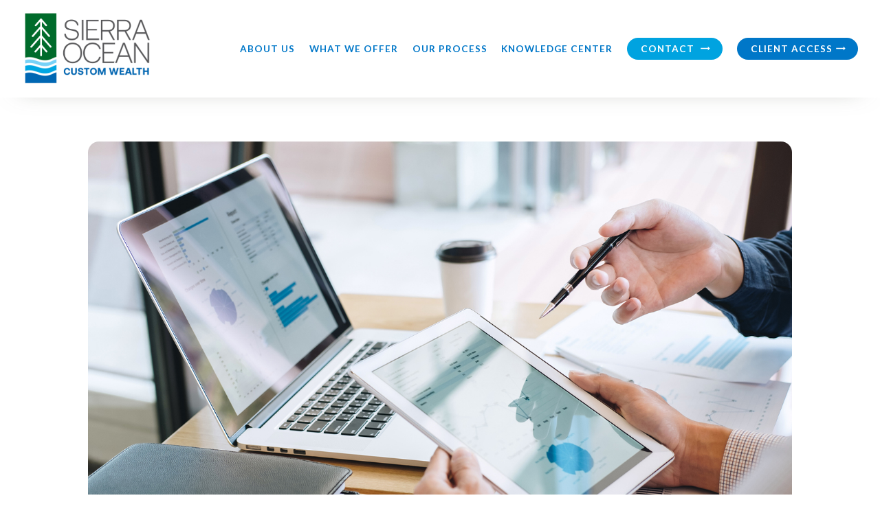

--- FILE ---
content_type: text/html; charset=utf-8
request_url: https://sierraocean.com/blog/warren-buffetts-best-quotes
body_size: 16952
content:
<!DOCTYPE html>
<html lang="en" class="no-js">
<head>
<meta charset="utf-8">
<meta http-equiv="X-UA-Compatible" content="IE=edge">

<link rel="shortcut icon" href="https://static.twentyoverten.com/60789fab3d56a96438ffbb38/favicon/rkEk53k2_-favicon.ico" type="image/x-icon">

<meta name="viewport" content="width=device-width,initial-scale=1">
<meta http-equiv="cleartype" content="on">
<meta name="robots" content="noodp">

<!-- Title & Description -->
<title>Warren Buffett&#39;s Best Quotes — Sierra Ocean, LLC</title>
<meta name="description"
content="Even if you hardly keep up with financial advice, you’re sure to know Warren Buffet’s name. As one of the most prolific investors and financial experts, he has many great quotes. Here are some of the best!">
<!-- Open Graph -->
<meta property="og:site_name" content="Sierra Ocean, LLC">
<meta property="og:title" content="Warren Buffett&#39;s Best Quotes">
<meta property="og:description" content="Even if you hardly keep up with financial advice, you’re sure to know Warren Buffet’s name. As one of the most prolific investors and financial experts, he has many great quotes. Here are some of the best!">
<meta property="og:url" content="https://sierraocean.com/blog/warren-buffetts-best-quotes">
<meta property="og:type" content="article">

<meta prefix="og: http://ogp.me/ns#" property="og:image" content="https://static.twentyoverten.com/content/social/social-tile_warrenbuffettsbestquotes.jpg">
<meta property="og:image:width" content="">
<meta property="og:image:height" content="">

<meta itemprop="name" content="Warren Buffett&#39;s Best Quotes">
<meta itemprop="description" content="Even if you hardly keep up with financial advice, you’re sure to know Warren Buffet’s name. As one of the most prolific investors and financial experts, he has many great quotes. Here are some of the best!">
<meta itemprop="url" content="https://sierraocean.com/blog/warren-buffetts-best-quotes">
<!-- Twitter Card -->
<meta name="twitter:card" content="summary_large_image">
<meta name="twitter:title" content="Warren Buffett&#39;s Best Quotes">
<meta name="twitter:description" content="Even if you hardly keep up with financial advice, you’re sure to know Warren Buffet’s name. As one of the most prolific investors and financial experts, he has many great quotes. Here are some of the best!">

<meta name="twitter:image" content="https://static.twentyoverten.com/content/social/social-tile_warrenbuffettsbestquotes.jpg">


<!-- Mobile App Settings -->

<link rel="apple-touch-icon" href="https://static.twentyoverten.com/60789fab3d56a96438ffbb38/favicon/rkEk53k2_.png">

<meta name="apple-mobile-web-app-capable" content="yes">
<meta name="apple-mobile-web-app-status-bar-style" content="black">
<meta name="apple-mobile-web-app-title" content="Ripon, CA | Financial Insights and Blogs">

<!-- Prefetch -->
<link rel="dns-prefetch" href="https://static.twentyoverten.com">

<style>
@import 'https://fonts.googleapis.com/css?family=Lato:400,400i,700,700i,100,100i,900,900i,000,000i|Poppins:000,000i';
</style>
<link href="/assets/frameworks/assets/dist/css/global.css" rel="stylesheet">
<link href="/assets/frameworks/themes/iris/3.0.0/assets/dist/css/main.css" rel="stylesheet">
<link href="/assets/css/custom.css" rel="stylesheet">


<style>
/**********************
FRAMEWORK
**********************/
span.delete-row {
    display: none;
}

.editable span.delete-row {
    display: block;
}

.is-hidden {
    display: none
}

@media (min-width: 820px) {
    .is-sm-hidden {
        display:none
    }
}

@media (min-width: 980px) {
    .is-md-hidden {
        display:none
    }
}

@media (min-width: 1300px) {
    .is-lg-hidden {
        display:none
    }
}

.is-m0 {
    margin: 0 !important
}

.is-mt0 {
    margin-top: 0 !important
}

.is-mb0 {
    margin-bottom: 0 !important
}

.is-m2 {
    margin: 2rem !important;
}

.is-mb2 {
    margin-bottom: 2rem !important;
}

.is-mb-2 {
    margin-bottom: -2rem !important;
}


.is-p0 {
    padding: 0 !important
}

.is-pt0 {
    padding-top: 0 !important
}

.is-pb0 {
    padding-bottom: 0 !important
}

.is-left {
    text-align: left;
    margin-left: 0;
    margin-right: auto
}

.is-center {
    text-align: center;
    margin-left: auto;
    margin-right: auto
}

.is-right {
    text-align: right;
    margin-left: auto;
    margin-right: 0
}

@media (min-width: 820px) {
    .is-sm-left {
        text-align:left;
        margin-left: 0;
        margin-right: auto
    }

    .is-sm-center {
        text-align: center;
        margin-left: auto;
        margin-right: auto
    }

    .is-sm-right {
        text-align: right;
        margin-left: auto;
        margin-right: 0
    }
}

@media (min-width: 980px) {
    .is-md-left {
        text-align:left;
        margin-left: 0;
        margin-right: auto
    }

    .is-md-center {
        text-align: center;
        margin-left: auto;
        margin-right: auto
    }

    .is-md-right {
        text-align: right;
        margin-left: auto;
        margin-right: 0
    }
}

@media (min-width: 1300px) {
    .is-lg-left {
        text-align:left;
        margin-left: 0;
        margin-right: auto
    }

    .is-lg-center {
        text-align: center;
        margin-left: auto;
        margin-right: auto
    }

    .is-lg-right {
        text-align: right;
        margin-left: auto;
        margin-right: 0
    }
}

.has-animated-fadein {
    animation: 3s linear both fadeIn
}

@keyframes fadeIn {
    from {
        opacity: 0
    }

    to {
        opacity: 1
    }
}

@keyframes fadeInUp {
    0% {
        opacity: 0;
        transform: translate3d(0, 2.5rem, 0)
    }

    62.5% {
        opacity: 1
    }

    100% {
        opacity: 1;
        transform: none
    }
}

@keyframes spin {
    from {
        transform: rotate(0deg)
    }

    to {
        transform: rotate(360deg)
    }
}

@media (min-width: 800px) {
    .mobile-only {
        display:none
    }
}

@media (max-width: 799px) {
    .desktop-only {
        display:none
    }
}

@media (min-width: 800px) {
    .text-right-desktop {
        text-align:right
    }
}
div[class*="spacer-"] {
    opacity: 0;
		height: 0px;
}

div[class*="spacer-"] br {
    display: none;
}

.spacer-sm {
    padding: 2rem 0;
}

.spacer-md {
    padding: 4rem 0;
}

.spacer-lg {
    padding: 6rem 0;
}

.spacer-md-xl {
    padding: 3rem;
}

.members-wrapper {
    margin: 0 auto;
    width: 90%;
padding: 0;
}

@media (min-width: 820px) {
    .members-wrapper {
        width:80%;
        max-width: 1200px;
    }
}

.posts-list[data-count="1"] .post-link {
    flex: 0 1 100%;
}
 
.posts-list[data-count="2"] .post-link {
    flex: 0 1 50%;
}
 
.posts-list[data-count="4"] .post-link {
    flex: 0 1 25%;
}

/**********************
GLOBAL 
**********************/
:root {
  --light-green: 243, 247, 244;
  --green: 56, 85, 66;
  --dark-blue: 0, 119, 200;
  --medium-blue: 0, 163, 224;
  --light-blue: 113, 197, 232;
  /*--step-1: #E0F2FA;*/
  /*--step-2: #DCF0F9;*/
  /*--step-3: #CBE8F6;*/
  /*--step-4: #BAE0F3;*/
  /*--step-5: #96D0ED;*/
  --step-1: #D6EFFF;
  --step-2: #D7EDF7;
  --step-3: #D9E9E7;
  --step-4: #DAE7DE;
  /*--step-5: #DAE7DE;*/
}

body {
    overflow-x: hidden;
}

p a:not(.btn) {
    text-decoration: underline;
    font-weight: 600;
}

.btn.sticky {
    position: fixed;
    bottom: 1rem;
    right: 1rem;
    z-index: 2;
}
 
.editable .btn.sticky {
    position: relative;
    bottom: auto;
    right: auto;
    z-index: 2;
}

.btn {
    font-size: .85em;
    text-transform: uppercase;
}

.btn.is-pill {
    border-radius: 1rem;
}

.btn:hover {
  transform: translate(0px, -5px); 
}

.btn .icon {
    width: 1.25em;
    height: 1.25em;
    position: relative;
    transition: all .15s linear;
    transform: translate(0px, -2px);
}

.btn:hover .icon {
    transform: translate(5px, -2px);
}


ul.check li::marker {
    content: '✔ ';
   
    font-size: 1.25em;
}



.flush-bottom {
    margin-bottom: -4rem;
}

@media(max-width: 820px) {
  .flush-bottom {
    margin-bottom: -2rem;
  }
}

.flush-top {
    margin-top: -4rem;
}

@media(max-width: 820px) {
  .flush-top {
    margin-top: -2rem;
  }
}


section {
   /*overflow-x: hidden;*/
}

.main-content-wrapper {
    position: relative;
    z-index: 3;
    overflow: visible;
}

.overlay-open .main-content-wrapper {
    z-index: initial;
}

img {
    border-radius: 1rem;
}

#logo img, 
img.logo {
    border-radius: 0;
}

h1, .is-h1 {
    text-transform: uppercase;
    letter-spacing: 2px;
    line-height: 1.15;
    font-weight: 600;
}

h4, .is-h4 {
    font-size: 1.15em;
    letter-spacing: 2px;
    line-height: 1.1em;
}

#scroll-top {
  display:none;
  position:fixed;
  top:625px;
  right:-64px;
  width:60px;
  height:60px;
  z-index:99;
  cursor:pointer;
  background-color: rgb(0 58 97 / 75%);
  transition:all .3s
}

#scroll-top.active {
  right: 0px
}

#scroll-top p {
	padding-top:30px;
	font-size:12px;
	font-weight:700;
	color:#fff;
	letter-spacing:1px;
	text-align:center
}

#scroll-top p::before {
	transition: all .3s;
	content: '↑';
	width: 8px;
	height: 10px;
	color: rgb(119 210 247);
	position: absolute;
	top: 15px;
	left: calc(50% - 4px);
	border-radius: 50%;
	font-size: 15px;
	line-height: 9px;
}

#scroll-top:hover {
  background-color: rgb(47 72 88 / 100%);
}

#scroll-top:hover p:before {
  top:8px
}

.overlay-open #scroll-top {
    /*z-index: 1;*/
    right: -100%;
}

html .editable [data-aos^=fade][data-aos^=fade] {
    opacity: 1 !important;
    transform: none !important;
    pointer-events: all !important;
}

/**********************
GRID EDITS
**********************/

.overlap {
    position: relative;
}

.push.top {
    margin-top: -4rem;
}

.push.left {
    margin-left: -4rem;
}

.push.right {
    margin-left: 4rem;
}


.push.bottom {
    margin-top: 4rem;
}

.set.bottom {
  top: 9rem;
  position: relative;
  margin-top: -7rem;
}

button.btn.contact-submit.is-pill.btn-block {
    width: 100%;
}

/**********************
HEADER
**********************/
#header {
    box-shadow: 0px 15px 35px -30px rgb(151 154 146 / 80%);
    transition: all .5s ease;
}
.overlay-open #header {
       top: -30%;
           /*z-index: 1;*/
}

#main-navigation ul li a {
    text-transform: uppercase;
    font-weight: 600;
}

#main-navigation ul li a:hover {
    transform: translate(0px, -5px);
}

#main-navigation ul li a.btn {
    border-radius: 1rem;
    font-weight: 600;
}

.is-mobile #main-navigation ul li a.btn {
    margin-bottom: 10px;
}

#main-navigation ul li a.btn .icon, 
#main-navigation ul li a[href*="/contact"] .icon {
    transform: translate(3px, -2px);
    transition: all .15s linear;
    width: 1.25em;
    height: 1.25em;
    position: relative;
}

#main-navigation ul li a.btn:hover .icon, 
#main-navigation ul li a[href*="/contact"]:hover .icon {
    transform: translate(8px, -2px);
}

#main-navigation ul li a[href*="/contact"] {
    position: relative;
    text-align: center;
    /*margin: 0;*/
    font-size: .85em;
    line-height: 20px;
    letter-spacing: 1px;
    color: #ffffff;
    background: rgb(var(--medium-blue));
    border-radius: 1rem;
    padding: .4rem 1.25rem;
}

#main-navigation ul li a[href*="/contact"]:hover {
  background: rgb(var(--light-blue));
}

.tabs-nav ul li a::after {
    border-radius: 2rem;
    background: #01a3e0;
    transform: translate3d(0, 100%, 0) translate3d(0, 0px, 0);
    width: calc(100% + 10px);
    height: calc(100% + 10px);
    top: -5px;
    left: -5px;
}

.tabs-nav ul li a {
    text-transform: uppercase;
    font-weight: 600;
    line-height: 20px;
    letter-spacing: 1px;
        padding: .75rem 2rem;
    border: solid 3px #0077c8;
    border-radius: 2rem;
}

.tabs-nav ul li a:hover {
    transform: translate(0px, -5px);
}

/**********************
CARDS 
**********************/
.card {
  background: white;
  box-shadow: 0px 15px 35px -30px rgb(151 154 146 / 90%), 0px 5px 35px -10px rgb(151 154 146 / 40%);
  /*box-shadow: 20px 20px 60px #d9d9d9;*/
  border-radius: 1rem;
  /*border: 2px solid rgb(var(--medium-blue));*/
  padding: 2rem;
}
/**********************
CALLOUTS
**********************/
/*.callout::before {*/
/*    background: #e4e6e5;*/
/*}*/

.callout h1,
.callout h2,
.callout h3,
.callout h4,
.callout .is-h1,
.callout .is-h2,
.callout .is-h3,
.callout .is-h4,
.callout p,
.callout li {
  color: #101914;
  color: white;
}

.callout.overlap.bottom {
    padding: 3rem 0 0 0;
}

/**********************
ACCORDIONS
**********************/
.accordion .push.right {
    left: 10%;
    margin-left: 0;
}

.accordion .toggle-accordion {
    position: relative;
    display: inline-block;
    background: white;
    box-shadow: 0px 15px 35px -30px rgb(151 154 146 / 80%), 0px 5px 35px -10px rgb(151 154 146 / 20%);
    /*box-shadow: 20px 20px 60px #d9d9d9;*/
    border-radius: 1rem;
    /*border: 2px solid #3abff3;*/
    padding: 2rem;
        width: 90%;
    text-align: center;
    transition: all .15s linear;
    min-height: 170px;
    display: flex;
    flex-direction: column;
    align-items: center;
    justify-content: center;
}

.accordion.step-1 .toggle-accordion {
   background: var(--step-1);
}
.accordion.step-2 .toggle-accordion {
   background: var(--step-2);
}
.accordion.step-3 .toggle-accordion {
   background: var(--step-3);
}
.accordion.step-4 .toggle-accordion {
   background: var(--step-4);
}
.accordion .toggle-accordion h2 {
    text-transform: uppercase;
    letter-spacing: 2px;
}
.accordion .toggle-accordion.is-h3, .accordion .toggle-accordion h3 {
    /*font-weight: 300;*/
    font-size: 1.75em;
}
 .accordion .toggle-accordion h4 {
    font-size: .85em;
}
.accordion .toggle-accordion::before, 
.accordion .toggle-accordion::after {
    content: '';
    position: absolute;
    right: 20px;
    top: 14px;
    height: 20px;
    width: 2px;
    background: rgb(var(--dark-blue));
    transition: all .25s ease;
}
 
.accordion .toggle-accordion::after {
    transform: rotate(90deg);
    
}

.accordion:hover{
  
}

.accordion .toggle-accordion:hover {
  /*border-color: rgb(var(--medium-blue));*/
  transform: translate(0px, -5px); 
}

.accordion .toggle-accordion:hover::before, 
.accordion .toggle-accordion:hover::after {
  background: rgb(var(--light-blue));
}
 
.accordion .toggle-accordion.open::before {
    height: 0px;
}

.accordion .image-wrapper {
    width: 60%;
    height: 250px;
    position: relative;
}

.accordion.reverse .image-wrapper {
    margin: 0 0 0 auto;
}

.accordion .image-wrapper img {
    position: absolute;
    width: 100% !important;
    height: 100% !important;
    object-fit: cover;
    left: 0;
    top: 0;
    object-position: center;
}

.accordion-content {
    position: relative;
    z-index: 0;
    margin-top: 10px;
    padding: 1rem 0;
    width: 100%;
}


.accordion-content.push, 
.accordion-content.push.right {
    padding: 1rem 3rem 3rem 1rem;
}

.accordion-content ul {
    margin: 0;
}

.editable .toggle-accordion {
  pointer-events:none;
}
.editable .accordion-content {
  position:relative;
  display:block;
  border: dashed 2px #aaa;
  margin:1rem auto;
}
.editable .accordion-content::before  {
  content: 'Accordion Content';
    display: block;
    position: absolute;
    bottom: 100%;
    left: -1px;
    background: #333;
    color: white;
    font-size: 9px;
    text-transform: uppercase;
    font-weight: 600;
    padding: .5em 1em;
    border-radius: 4px;
    border-bottom-left-radius: 0;
    border-bottom-right-radius: 0;
    opacity:.7;
} 
/**********************
TAB SWITCHER
**********************/

/**********************
OVERLAYS
**********************/
.overlay .card {
    box-shadow: 0px 15px 35px -30px rgb(53 53 53 / 80%), 0px 5px 35px -10px rgb(0 0 0 / 20%);
}

.modal-wrapper {
    position: relative;
    margin-bottom: 200px;
}

.modal-wrapper img {
    width: 100% !important;
    height: 300px !important;
    position: absolute;
    object-fit: cover;
}

.modal-wrapper .card {
    top: 190px;
    position: relative;
    z-index: 3;
    width: 80%;
    margin: 0 auto;
        box-shadow: 0px 15px 35px -30px rgb(53 53 53 / 80%), 0px 5px 35px -10px rgb(0 0 0 / 20%);
}

.modal-wrapper .card h3 {
    color: #101914;
}


.modal-wrapper .card .open-overlay {
    background: #0077c8;
    color: #ffffff;
    font-family: Lato;
    font-weight: 900;
    padding: 15px 30px;
    letter-spacing: 2px;
    transition: all .15s linear;
    text-align: center;
    text-decoration: none;
    text-transform: uppercase;
    font-size: .85em;
    border-radius: 1rem;
    width: 100%;
}

.modal-wrapper .card .open-overlay:hover {
    transform: translate(0px, -5px);
    background: #00A3E0;
}

.modal-wrapper .card .open-overlay .icon {
    width: 1.25em;
    height: 1.25em;
    position: relative;
    transition: all .15s linear;
    transform: translate(0px, -2px);
}

.modal-wrapper .card .open-overlay:hover .icon {
    transform: translate(5px, -2px);
}



  .overlay-content {
      width: 80%;
      height: 80%;
      top: 10%;
      left: 10%;
  }

.overlay-open .main-content-wrapper::after {
    content: '';
    background: rgb(0 0 0 / 25%);
    width: 300vw;
    height: 300vh;
    position: fixed;
    left: -100vw;
    top: -100vh;
    z-index: 99;}

/*.overlay-open {*/
/* overflow: initial !important;*/
/*}*/
/*.overlay-open body {*/
/* overflow: hidden;*/
/* position: relative;*/
/*}*/
 
/*.overlay-open body::before {*/
/*  content:'';*/
/*  position:absolute;*/
/*  top:0;*/
/*  left:0;*/
/*  right:0;*/
/*  bottom:0;*/
/*  background:black;*/
/*  opacity:.6;*/
/*  z-index: 3;*/
/*}*/


.overlay-open #header {
  /*z-index:2;*/
}

.editable .open-overlay,
.editable .close-overlay {
  pointer-events:none;
}
.editable .overlay-content {
    opacity: 1;
    visibility: visible;
    position:relative;
    top:unset;
    left:unset;
    width:auto;
    height:auto;
    border:dashed 2px #aaa;
  border-radius:6px;
  margin:2rem 0;
}
.editable .overlay-content::before {
  content: 'Overlay Content';
    display: block;
    position: absolute;
    bottom: 100%;
    left: -1px;
    background: #333;
    color: white;
    font-size: 9px;
    text-transform: uppercase;
    font-weight: 600;
    padding: .5em 1em;
    border-radius: 4px;
    border-bottom-left-radius: 0;
    border-bottom-right-radius: 0;
}
.editable .overlay-content .overlay-content-wrapper {
  position:relative;
  opacity:1;
  transform: translate3d(0, 0, 0);
    
}
/**********************
CAROUSELS
**********************/
.slick-vertical.quote-quote .slick-slide {
    display: flex !important;
    align-items: center;
    justify-content: center;
        min-height: 200px;
}

.slick-slide {
    /*padding: 4rem;*/
}

.slick-slider.quote-quote::before {
  z-index: -1;
    content: "";
    position: absolute;
    font-size: 12rem;
    display: flex;
    height: 100%;
    width: 100%;
    top: 0;
    left: 0;
    align-items: center;
    justify-content: center;
    opacity: .15;
     background: url(https://static.twentyoverten.com/60789fab3d56a96438ffbb38/KuX6CKDNNdT/left-quote.svg);
  background-size: 5vw;
  background-repeat: no-repeat;
  background-position: bottom left;
    transform: scaleX(-1);
}

.slick-slider.quote-quote::after {
  z-index: -1;
    content: "";
    position: absolute;
    font-size: 12rem;
    display: flex;
    height: 100%;
    width: 100%;
    top: 0;
    left: 0;
    align-items: center;
    justify-content: center;
    opacity: .15;
     background: url(https://static.twentyoverten.com/60789fab3d56a96438ffbb38/KuX6CKDNNdT/left-quote.svg);
  background-size: 5vw;
  background-repeat: no-repeat;
  background-position: top left;
}

.slick-dots li button:before {
    font-size: 15px !important;
}


.editable .slick-slider > div {
   position:relative;
  border:dashed 2px #aaa;
  border-radius:6px;
  padding:1rem;
  margin:.5rem;
  /*height:100%;*/
}
.editable .slick-slider > div::before {
  content: 'Slide';
    display: block;
    position: absolute;
    bottom: 100%;
    left: -1px;
    background: #333;
    color: white;
    font-size: 9px;
    text-transform: uppercase;
    font-weight: 600;
    padding: .5em 1em;
    border-radius: 4px;
    border-bottom-left-radius: 0;
    border-bottom-right-radius: 0;
}
/**********************
FLIP CARDS
**********************/

/**********************
HOME
**********************/
.divider.home-divider .hero-content, .page-bg.home-divider .hero-content {
    animation: none;
}

#section-home .main-content-wrapper {
    background: linear-gradient(90deg, transparent 30%, rgba(var(--light-green), .5) 30%, rgba(var(--light-green), .5) 70%, transparent 70%);
        padding-bottom: 0px;
    margin-bottom: -50px;
}

#section-home .main-content-wrapper::after {
  content: '';
  position: absolute;
  bottom: -70px;
  left: 30%;
  width: 40%;
  height: 150px;
  background-color: #fff;
  background-image: linear-gradient(0deg, rgba(var(--light-green), .5), rgba(var(--light-green), .5));
  z-index: -1;
    border-radius: 0 0 1rem 1rem;
  }
  
  .divider.home-divider .overlay {
    background: transparent;
    align-items: flex-end;
}
  
.home-preview {
    padding: 2rem;
    background: var(--step-1);
    border-radius: 1rem;
    display: flex;
    flex-direction: column;
    justify-content: flex-start;
    left: -2%;
    position: relative;
        box-shadow: 0px 15px 35px -30px rgb(53 53 53 / 80%), 0px 5px 35px -10px rgb(0 0 0 / 20%);
}

.home-preview.alt {
    background: var(--step-4);
    left: auto;
    right: -2%;
}

.home-preview .posts-list {
    flex-grow: 1;
}
  
.home-preview .posts-wrapper {
    display: grid;
    grid-template-columns: 60% 1fr;
    grid-template-rows: repeat(2, 1fr);
    grid-column-gap: 1rem;
    /*border: 1px solid;*/
    /*border-width: 1px 0;*/
    padding: 10px 0;
    margin-bottom: 1rem;
    height: 100%;
}

.home-preview .posts-list .post-link {
    margin: 0;
    padding: 1rem 1rem 1rem 0rem;
}

.home-preview .post-link h3 {
    font-weight: 600;
    font-size: 1em;
}

.home-preview .post-link .post-thumbnail {
    min-height: 300px;
    width: 100%;
    overflow: hidden;
    position: relative;
        margin-bottom: 1rem;
}

.home-preview .post-link .post-thumbnail img {
    object-fit: cover;
    object-position: center;
    position: absolute;
    width: 100%;
    height: 100% !important;
}

.home-preview .posts-wrapper .post-link {
    text-align: left;
}

.home-preview .posts-wrapper .post-link:nth-child(1) {
    grid-row-start: 1;
    grid-row-end: 4;
    max-width: none;
    padding: 0;
}

.home-preview .posts-wrapper .post-link:nth-child(2) {
    border-top: 1px solid;
    
}

.home-preview .posts-wrapper .post-link:nth-child(n+2) {
    display: flex;
    flex-direction: column;
    justify-content: center;
    border-bottom: 1px solid;
    
}

.home-preview .posts-wrapper .post-link:last-of-type {
    /*border: 0;*/
}

.home-preview .posts-wrapper .post-link:nth-child(n+2) .post-excerpt {
    display: none;
}

.home-preview .posts-wrapper .post-link:nth-child(n+2) .post-thumbnail {
    display: none;
}

.home-preview .post-link a:hover h3 {
    color: rgba(var(--dark-blue), 1);
}

.home-preview .post-link .post-excerpt, 
.home-preview .post-categories {
    display: none;
}

.home-preview p {
    display: flex;
    flex-direction: column;
    align-items: flex-start;
    justify-content: center;
    margin: 0;
    margin: 15px 0 10px;
}

.home-preview .posts-list h3, 
.home-preview .posts-list a, 
.home-preview .posts-list, 
.home-preview h3 {
    color: #101914;
}

/**********************
PAGE 1
**********************/
#page {
    padding: 4rem 0;
}

#section-how-our-process-works .main-content-wrapper {
    background: linear-gradient( 
90deg
 , transparent 0%, rgba(var(--light-green), .5) 0%, rgba(var(--light-green), .5) 50%, transparent 50%);
}
.member-item .open-overlay figure.thumbnail {
    border-radius: 1rem;
}
/**********************
MEDIA QUERIES 
**********************/
@media screen and (max-width: 1300px) {
    .col-md-0 {
        display: none;
    }
    .home-preview {
    left: auto;
}

.home-preview.alt {
    right: auto;
    top: 10px;
}
html {
    overflow-x: hidden;
}
}

@media screen and (max-width: 980px) {
    .col-sm-0 {
        display: none;
    }
    .col-xs-offset-0.push.bottom, .col-xs-offset-0.push.top {
    margin: 0;
}
    .spacer-md {
    padding: 2rem 0;
}
    .home-preview .posts-wrapper .post-link {
        grid-column-start: 1;
        grid-column-end: 3;
        max-width: none;
    }

.row.overlap .push.bottom {
    margin: 0;
    margin-top: -7rem;
    z-index: 1;
}

.row.overlap .push.bottom .spacer-sm {
    display: none;
}

.row.overlap .push.bottom .card, 
.row.overlap .push.top .card {
    width: 97%;
    margin: 0 auto;
} 
.accordion .toggle-accordion {
    min-height: auto;
}
.accordion .toggle-accordion.is-h3, .accordion .toggle-accordion h3 {
    font-size: 1.25em;
}
.accordion-content {
    width: calc(90% - 1rem);
    margin: 0 1rem;
}
.accordion-content.push.right {
    width: calc(90% - 1rem);
    margin-left: 1rem;
}
.accordion-content.push.left {
    width: calc(90% - 2rem);
    margin-left: 1rem;
}
.spacer-md-xl {
    padding: 0;
}
.home-preview {
    padding: 10px 5%;
}
}

@media screen and (max-width: 820px) {
    .col-xs-0 {
        display: none;
    }
    #section-home .main-content-wrapper {
    background: linear-gradient(
90deg
, transparent 10%, rgba(var(--light-green), .5) 10%, rgba(var(--light-green), .5) 90%, transparent 90%);
}

#section-home .main-content-wrapper::after {
    width: 80%;
    left: 10%;
}
}

@media screen and (max-width: 550px) {

}

img.para-overflow-delay-1 {
    top: -5px;
}

</style>

<link rel="stylesheet" href="https://unpkg.com/aos@next/dist/aos.css" />
<link rel="stylesheet" type="text/css" href="//cdn.jsdelivr.net/npm/slick-carousel@1.8.1/slick/slick.css"/>
<!-- base theme styles, not required -->
<link rel="stylesheet" type="text/css" href="//cdn.jsdelivr.net/npm/slick-carousel@1.8.1/slick/slick-theme.css"/>


</head>

<body
class="post has-featured-image has-fixed-header">
<svg style="position: absolute; width: 0; height: 0; overflow: hidden;" version="1.1"
xmlns="http://www.w3.org/2000/svg" xmlns:xlink="http://www.w3.org/1999/xlink">
<defs>
<symbol id="icon-facebook" viewBox="0 0 24 24">
<title>facebook</title>
<path
d="M12 0.48c-6.362 0-11.52 5.158-11.52 11.52s5.158 11.52 11.52 11.52 11.52-5.158 11.52-11.52-5.158-11.52-11.52-11.52zM14.729 8.441h-1.732c-0.205 0-0.433 0.27-0.433 0.629v1.25h2.166l-0.328 1.783h-1.838v5.353h-2.044v-5.353h-1.854v-1.783h1.854v-1.049c0-1.505 1.044-2.728 2.477-2.728h1.732v1.897z">
</path>
</symbol>
<symbol id="icon-twitter" viewBox="0 0 24 24">
<title>twitter</title>
<path
d="M12 0.48c-6.362 0-11.52 5.158-11.52 11.52s5.158 11.52 11.52 11.52 11.52-5.158 11.52-11.52-5.158-11.52-11.52-11.52zM16.686 9.917c0.005 0.098 0.006 0.197 0.006 0.293 0 3-2.281 6.457-6.455 6.457-1.282 0-2.474-0.374-3.478-1.020 0.176 0.022 0.358 0.030 0.541 0.030 1.063 0 2.041-0.361 2.818-0.971-0.992-0.019-1.83-0.674-2.119-1.574 0.138 0.025 0.28 0.040 0.426 0.040 0.206 0 0.408-0.028 0.598-0.079-1.038-0.209-1.82-1.126-1.82-2.225v-0.028c0.306 0.169 0.656 0.272 1.028 0.284-0.61-0.408-1.009-1.102-1.009-1.89 0-0.415 0.112-0.806 0.307-1.141 1.12 1.373 2.79 2.275 4.676 2.372-0.040-0.167-0.059-0.34-0.059-0.518 0-1.252 1.015-2.269 2.269-2.269 0.652 0 1.242 0.276 1.656 0.718 0.517-0.103 1.002-0.29 1.44-0.551-0.169 0.529-0.528 0.974-0.997 1.256 0.46-0.056 0.896-0.178 1.303-0.359-0.304 0.455-0.689 0.856-1.132 1.175z">
</path>
</symbol>
<symbol id="icon-instagram" viewBox="0 0 24 24">
<title>instagram</title>
<path
d="M12.1,9.4c-1.6,0-2.9,1.3-2.9,2.9c0,1.6,1.3,2.9,2.9,2.9c1.6,0,2.9-1.3,2.9-2.9C15,10.8,13.7,9.4,12.1,9.4z M12.1,14 c-0.9,0-1.7-0.7-1.7-1.7c0-0.9,0.7-1.7,1.7-1.7c0.9,0,1.7,0.7,1.7,1.7C13.7,13.3,13,14,12.1,14z">
</path>
<path
d="M12,0.5C5.6,0.5,0.5,5.6,0.5,12S5.6,23.5,12,23.5S23.5,18.4,23.5,12S18.4,0.5,12,0.5z M17.5,14.9c0,1.4-1.2,2.6-2.6,2.6H9.1 c-1.4,0-2.6-1.2-2.6-2.6V9.1c0-1.4,1.2-2.6,2.6-2.6h5.9c1.4,0,2.6,1.2,2.6,2.6V14.9z">
</path>
<circle cx="15.1" cy="8.7" r="0.8"></circle>
</symbol>
<symbol id="icon-linkedin" viewBox="0 0 24 24">
<title>linkedin</title>
<path
d="M12 0.48c-6.362 0-11.52 5.158-11.52 11.52s5.158 11.52 11.52 11.52 11.52-5.158 11.52-11.52-5.158-11.52-11.52-11.52zM9.18 16.775h-2.333v-7.507h2.333v7.507zM7.999 8.346c-0.737 0-1.213-0.522-1.213-1.168 0-0.659 0.491-1.165 1.243-1.165s1.213 0.506 1.228 1.165c0 0.646-0.475 1.168-1.258 1.168zM17.7 16.775h-2.333v-4.16c0-0.968-0.338-1.626-1.182-1.626-0.644 0-1.027 0.445-1.196 0.874-0.062 0.152-0.078 0.368-0.078 0.583v4.328h-2.334v-5.112c0-0.937-0.030-1.721-0.061-2.395h2.027l0.107 1.043h0.047c0.307-0.49 1.060-1.212 2.318-1.212 1.535 0 2.686 1.028 2.686 3.239v4.439z">
</path>
</symbol>
<symbol id="icon-google" viewBox="0 0 24 24">
<title>google</title>
<path
d="M12 0.48v0c6.362 0 11.52 5.158 11.52 11.52s-5.158 11.52-11.52 11.52c-6.362 0-11.52-5.158-11.52-11.52s5.158-11.52 11.52-11.52zM18.125 11.443h-1.114v-1.114h-1.114v1.114h-1.114v1.114h1.114v1.114h1.114v-1.114h1.114zM9.773 11.443v1.336h2.21c-0.089 0.573-0.668 1.681-2.21 1.681-1.331 0-2.416-1.102-2.416-2.461s1.086-2.461 2.416-2.461c0.757 0 1.264 0.323 1.553 0.601l1.058-1.019c-0.679-0.635-1.559-1.019-2.611-1.019-2.155 0-3.897 1.743-3.897 3.897s1.743 3.897 3.897 3.897c2.249 0 3.742-1.581 3.742-3.808 0-0.256-0.028-0.451-0.061-0.646h-3.68z">
</path>
</symbol>
<symbol id="icon-youtube" viewBox="0 0 24 24">
<title>youtube</title>
<path
d="M13.924 11.8l-2.695-1.258c-0.235-0.109-0.428 0.013-0.428 0.274v2.369c0 0.26 0.193 0.383 0.428 0.274l2.694-1.258c0.236-0.11 0.236-0.29 0.001-0.401zM12 0.48c-6.362 0-11.52 5.158-11.52 11.52s5.158 11.52 11.52 11.52 11.52-5.158 11.52-11.52-5.158-11.52-11.52-11.52zM12 16.68c-5.897 0-6-0.532-6-4.68s0.103-4.68 6-4.68 6 0.532 6 4.68-0.103 4.68-6 4.68z">
</path>
</symbol>
<symbol id="icon-vimeo" viewBox="0 0 24 24">
<title>vimeo</title>
<path
d="M12 0.48c-6.362 0-11.52 5.158-11.52 11.52s5.158 11.52 11.52 11.52 11.52-5.158 11.52-11.52-5.158-11.52-11.52-11.52zM17.281 9.78c-0.61 3.499-4.018 6.464-5.041 7.141-1.025 0.674-1.961-0.272-2.299-0.989-0.389-0.818-1.552-5.248-1.856-5.616-0.305-0.367-1.219 0.368-1.219 0.368l-0.443-0.593c0 0 1.856-2.26 3.269-2.54 1.498-0.3 1.495 2.341 1.855 3.809 0.349 1.42 0.583 2.231 0.887 2.231 0.305 0 0.887-0.79 1.523-2.004 0.638-1.214-0.026-2.287-1.273-1.524 0.498-3.048 5.208-3.782 4.598-0.283z">
</path>
</symbol>
<symbol id="icon-tumblr" viewBox="0 0 24 24">
<title>tumblr</title>
<path
d="M12 0.48c-6.362 0-11.52 5.158-11.52 11.52s5.158 11.52 11.52 11.52 11.52-5.158 11.52-11.52-5.158-11.52-11.52-11.52zM15.092 16.969c-0.472 0.226-0.898 0.382-1.279 0.474-0.382 0.089-0.794 0.136-1.237 0.136-0.504 0-0.949-0.066-1.337-0.194s-0.718-0.312-0.991-0.551c-0.274-0.236-0.463-0.492-0.569-0.76-0.106-0.27-0.158-0.659-0.158-1.168v-3.914h-1.219v-1.577c0.431-0.143 0.804-0.347 1.112-0.614 0.308-0.265 0.557-0.583 0.743-0.956 0.187-0.372 0.316-0.848 0.386-1.422h1.568v2.82h2.616v1.75h-2.616v2.862c0 0.647 0.034 1.062 0.102 1.244 0.067 0.185 0.193 0.33 0.378 0.44 0.245 0.148 0.524 0.222 0.836 0.222 0.559 0 1.114-0.185 1.666-0.553v1.762h-0.001z">
</path>
</symbol>
<symbol id="icon-yelp" viewBox="0 0 24 24">
<title>yelp</title>
<path
d="M12 0.48v0c6.362 0 11.52 5.158 11.52 11.52s-5.158 11.52-11.52 11.52c-6.362 0-11.52-5.158-11.52-11.52s5.158-11.52 11.52-11.52zM13.716 13.671v0c0 0-0.3-0.080-0.499 0.122-0.218 0.221-0.034 0.623-0.034 0.623l1.635 2.755c0 0 0.268 0.363 0.501 0.363s0.464-0.193 0.464-0.193l1.292-1.864c0 0 0.131-0.235 0.133-0.441 0.005-0.293-0.433-0.373-0.433-0.373l-3.059-0.991zM13.062 12.406c0.156 0.268 0.588 0.19 0.588 0.19l3.052-0.9c0 0 0.416-0.171 0.475-0.398 0.058-0.228-0.069-0.503-0.069-0.503l-1.459-1.734c0 0-0.126-0.219-0.389-0.241-0.29-0.025-0.467 0.329-0.467 0.329l-1.725 2.739c0.001-0.001-0.151 0.272-0.007 0.519v0zM11.62 11.338c0.359-0.089 0.417-0.616 0.417-0.616l-0.024-4.386c0 0-0.054-0.541-0.295-0.688-0.378-0.231-0.49-0.111-0.598-0.095l-2.534 0.95c0 0-0.248 0.083-0.377 0.292-0.185 0.296 0.187 0.73 0.187 0.73l2.633 3.624c0 0 0.26 0.271 0.591 0.189v0zM10.994 13.113c0.009-0.338-0.402-0.542-0.402-0.542l-2.724-1.388c0 0-0.404-0.168-0.6-0.051-0.149 0.089-0.283 0.252-0.295 0.394l-0.177 2.204c0 0-0.026 0.382 0.072 0.556 0.139 0.246 0.596 0.075 0.596 0.075l3.18-0.709c0.123-0.084 0.34-0.092 0.352-0.539v0zM11.785 14.302c-0.273-0.141-0.6 0.151-0.6 0.151l-2.129 2.366c0 0-0.266 0.362-0.198 0.584 0.064 0.208 0.169 0.312 0.318 0.385l2.138 0.681c0 0 0.259 0.054 0.456-0.003 0.279-0.082 0.227-0.522 0.227-0.522l0.048-3.203c0 0.001-0.011-0.308-0.26-0.438v0z">
</path>
</symbol>
<symbol id="icon-rss" viewBox="0 0 24 24">
<title>rss</title>
<path
d="M11.994 0.48c-6.362 0-11.514 5.152-11.514 11.514s5.152 11.514 11.514 11.514c6.362 0 11.514-5.152 11.514-11.514s-5.152-11.514-11.514-11.514v0zM9.112 16.68c-0.788 0-1.432-0.644-1.432-1.432s0.644-1.432 1.432-1.432c0.788 0 1.432 0.644 1.432 1.432s-0.644 1.432-1.432 1.432v0zM12.788 16.68c0-2.82-2.287-5.108-5.108-5.108v-1.499c3.642 0 6.607 2.954 6.607 6.607h-1.499zM15.775 16.68c0-4.475-3.631-8.095-8.095-8.095v-1.499c5.296 0 9.594 4.297 9.594 9.594h-1.499z">
</path>
</symbol>
<symbol id="icon-email" viewBox="0 0 24 24">
<title>email</title>
<path
d="M12,0A12,12,0,1,0,24,12,12,12,0,0,0,12,0Zm5.964,8.063L12.2,12.871a0.419,0.419,0,0,1-.391,0L6.036,8.063H17.964ZM5.2,8.724l4.084,3.4L5.2,15.293V8.724Zm0.87,7.213L10.1,12.8l1.044,0.866a1.341,1.341,0,0,0,1.718,0L13.9,12.8l4.027,3.133H6.07Zm12.73-.644-4.084-3.17,4.084-3.4v6.569Z">
</path>
</symbol>
<symbol id="icon-podcast" viewBox="0 0 24 24">
<title>podcast</title>
<path
d="M12,0A12,12,0,1,0,24,12,12,12,0,0,0,12,0ZM10.1,7.9a1.9,1.9,0,0,1,3.793,0v3.793a1.9,1.9,0,1,1-3.793,0V7.9Zm2.519,8.03V18H11.378V15.926a4.386,4.386,0,0,1-3.793-4.237H8.652A3.281,3.281,0,0,0,12,14.918a3.281,3.281,0,0,0,3.348-3.229h1.066A4.386,4.386,0,0,1,12.622,15.926Z">
</path>
</symbol>
<symbol id="icon-phone" viewBox="0 0 24 24">
<title>phone</title>
<path
d="M12,0A12,12,0,1,0,24,12,12,12,0,0,0,12,0Zm6,15.47a.58.58,0,0,1-.178.509l-1.69,1.678a.968.968,0,0,1-.3.216,1.251,1.251,0,0,1-.362.114c-.009,0-.034,0-.077.007s-.1.006-.165.006a5.653,5.653,0,0,1-2.1-.489,11.2,11.2,0,0,1-1.773-.973,13.188,13.188,0,0,1-2.11-1.78,13.977,13.977,0,0,1-1.475-1.677A12.061,12.061,0,0,1,6.824,11.6a7.983,7.983,0,0,1-.533-1.233,6.473,6.473,0,0,1-.242-.954A3.217,3.217,0,0,1,6,8.784c.009-.153.013-.237.013-.254a1.247,1.247,0,0,1,.114-.363.967.967,0,0,1,.216-.3L8.032,6.178A.559.559,0,0,1,8.439,6a.475.475,0,0,1,.292.095.872.872,0,0,1,.216.236l1.361,2.58a.62.62,0,0,1,.063.445.794.794,0,0,1-.216.407l-.623.623a.2.2,0,0,0-.044.082.3.3,0,0,0-.019.1,2.282,2.282,0,0,0,.228.61,5.635,5.635,0,0,0,.471.743,8.171,8.171,0,0,0,.9,1.011,8.494,8.494,0,0,0,1.017.909,5.962,5.962,0,0,0,.744.477,2.011,2.011,0,0,0,.457.184l.159.032a.332.332,0,0,0,.083-.019.219.219,0,0,0,.083-.045l.724-.737a.779.779,0,0,1,.534-.2.66.66,0,0,1,.343.077h.013l2.453,1.449A.64.64,0,0,1,18,15.47Z">
</path>
</symbol>
<symbol id="icon-blog" viewBox="0 0 24 24">
<title>blog</title>
<path
d="M12,0A12,12,0,1,0,24,12,12,12,0,0,0,12,0ZM9.083,17H7V14.917l6.146-6.146,2.083,2.083Zm7.76-7.76-1.016,1.016L13.745,8.172,14.76,7.156a0.566,0.566,0,0,1,.781,0l1.3,1.3A0.566,0.566,0,0,1,16.844,9.24Z" />
</symbol>
<symbol id="icon-external" viewBox="0 0 24 24">
<title>external</title>
<path d="M21.984 12l-3.984 3.984v-3h-15v-1.969h15v-3z"></path>
</symbol>
<symbol id="icon-search" viewBox="0 0 24 24">
<title>search</title>
<path
d="M17.611,15.843a9.859,9.859,0,1,0-1.769,1.769l6.379,6.379,1.769-1.769ZM9.836,17.17A7.334,7.334,0,1,1,17.17,9.836,7.342,7.342,0,0,1,9.836,17.17Z" />
</symbol>
<symbol id="icon-brokercheck" viewBox="0 0 100 100">
<title>brokercheck</title>
<path
d="M67.057,60.029a2.968,2.968,0,0,0-4.2-.119,19.351,19.351,0,1,1,.8-27.341A2.968,2.968,0,1,0,67.976,28.5a25.288,25.288,0,1,0-1.038,35.728A2.968,2.968,0,0,0,67.057,60.029Z" />
<path
d="M47.714,32.506a0.654,0.654,0,0,0-.49-1.185,14.61,14.61,0,0,0-9.183,23.649,0.611,0.611,0,0,0,1.084-.506C37.286,46.088,39.185,37.392,47.714,32.506Z" />
<path
d="M63.814,69.544a0.906,0.906,0,0,0-1.222-.374l-3.7,1.965a0.9,0.9,0,1,0,.848,1.6l3.7-1.965A0.906,0.906,0,0,0,63.814,69.544Z" />
<path
d="M70.211,80.4l-3.455-6.5a3.1,3.1,0,1,0-5.47,2.909l3.455,6.5A3.1,3.1,0,0,0,70.211,80.4Zm-1.012,1.8a0.948,0.948,0,0,1-1.278-.391l-1.21-2.276a0.945,0.945,0,1,1,1.669-.887l1.21,2.276A0.948,0.948,0,0,1,69.2,82.209Z" />
</symbol>
<symbol id="icon-brokercheck-color" viewBox="0 0 100 100">
<title>brokercheck</title>
<path
d="M67.057,60.029a2.968,2.968,0,0,0-4.2-.119,19.351,19.351,0,1,1,.8-27.341A2.968,2.968,0,1,0,67.976,28.5a25.288,25.288,0,1,0-1.038,35.728A2.968,2.968,0,0,0,67.057,60.029Z"
fill="#1965A2" />
<path
d="M47.714,32.506a0.654,0.654,0,0,0-.49-1.185,14.61,14.61,0,0,0-9.183,23.649,0.611,0.611,0,0,0,1.084-.506C37.286,46.088,39.185,37.392,47.714,32.506Z"
fill="#4DA3DB" />
<path
d="M63.814,69.544a0.906,0.906,0,0,0-1.222-.374l-3.7,1.965a0.9,0.9,0,1,0,.848,1.6l3.7-1.965A0.906,0.906,0,0,0,63.814,69.544Z"
fill="#CF3317" />
<path
d="M70.211,80.4l-3.455-6.5a3.1,3.1,0,1,0-5.47,2.909l3.455,6.5A3.1,3.1,0,0,0,70.211,80.4Zm-1.012,1.8a0.948,0.948,0,0,1-1.278-.391l-1.21-2.276a0.945,0.945,0,1,1,1.669-.887l1.21,2.276A0.948,0.948,0,0,1,69.2,82.209Z"
fill="#CF3317" />
</symbol>
<symbol id="icon-play" viewBox="0 0 100 100">
<title>Play</title>
<polygon points="31.934 26.442 72.233 50 31.934 73.558 31.934 26.442" />
</symbol>
<symbol id="icon-pause" viewBox="0 0 100 100">
<title>Pause</title>
<polygon points="69.093 80 69.093 20 58.193 20 58.193 80 69.093 80" />
<polygon points="41.807 80 41.807 20 30.907 20 30.907 80 41.807 80" />
</symbol>

</defs>
</svg>



<header id="header" role="banner">
<div class="header-inner">


<div id="logo">
<a href="/">

<img src="https://static.twentyoverten.com/60789fab3d56a96438ffbb38/LDpEHcqnWwv/Horizontal_Color_Logo_use-on-whitebackground_larger.png" alt="Logo for Sierra Ocean, LLC">


</a>
</div>



<div class="menu-toggle">
<div class="menu-size">
<span></span>
</div>
</div>
<nav id="main-navigation">
<ul>




<li>
<a href="/about-us" data-section="about-us">
About Us
</a>
</li>





<li>
<a href="/what-we-offer" data-section="what-we-offer">
What We Offer
</a>
</li>





<li>
<a href="/our-process" data-section="our-process">
Our Process
</a>
</li>





<li>
<a href="/knowledge-center" data-section="knowledge-center">
Knowledge Center
</a>
</li>





<li>
<a href="/contact" data-section="contact">
Contact
</a>
</li>





<li>
<a href="/client-access" class="btn">Client Access</a>
</li>




</ul>
</nav>

</div>
</header>


<div class="header-push"></div>

<div id="page">
<div class="container">
<main id="content" role="main">
<article class="post">

<figure class="post-thumbnail">
<img src="https://static.twentyoverten.com/content/featured/featured_warrenbuffettsbestquotes.jpg" alt="Warren Buffett&#39;s Best Quotes Thumbnail">
</figure>

<header>

<div class="post-meta">
<time
datetime="2023-12-27">December 27, 2023</time>
</div>

<h1 class="post-title">Warren Buffett&#39;s Best Quotes</h1>

<span class="post-categories">

<span class="category"><a href="/blog/category/investing">Investing</a></span>

<span class="category"><a href="/blog/category/insights">Insights</a></span>

</span>

</header>
<div class="post-wrapper">
<hr>
<div class="post-content">
<p>Warren Buffett, often referred to as the “Oracle of Omaha,” is one of the most successful and respected investors of all time.<sup>1</sup> His wisdom and insights into the world of finance and investing have made him a source of inspiration for many. In this blog, we'll compile some of Warren Buffett's best quotes. There are plenty to choose from!</p>

<p>1. <em>"The stock market is designed to transfer money from the Active to the Patient."</em></p>

<p>This quote emphasizes the importance of patience in investing, underscoring that frequent trading and attempting to time the market can lead to losses. Successful investors take a long-term approach, riding out market fluctuations and allowing their investments to grow over time.</p>

<p>2. <em>"Risk comes from not knowing what you're doing."</em></p>

<p>Buffett stresses the importance of understanding the investments you're making. Risk is not inherently bad; it's the lack of knowledge that makes it dangerous. Before investing in anything, it's crucial to thoroughly research and understand the potential risks and rewards.</p>

<p>3. <em>"It's far better to buy a wonderful company at a fair price than a fair company at a wonderful price."</em></p>

<p>Quality matters in investing. This quote encourages investors to focus on the quality of the companies in which they invest rather than just seeking bargains. A wonderful company will generate sustainable returns over time, making it a more attractive investment.</p>

<p>4. <em>"The best investment you can make is in yourself."</em></p>

<p>Buffett understands the importance of personal development and education. Investing in your own skills, knowledge, and abilities can provide the best return on investment. Continuous self-improvement can lead to better decision making and career opportunities.</p>

<p>5. <em>"Price is what you pay. Value is what you get."</em></p>

<p>Buffett clearly distinguishes between price and value. Paying a low price for a stock or asset doesn't guarantee it's a good deal if it fails to provide value in return. Investors should focus on the underlying worth of an investment, not its current market price.</p>

<p>6. <em>"Only buy something that you'd be perfectly happy to hold if the market shut down for ten years."</em></p>

<p>Buffett advises investors to adopt a long-term perspective. When you invest in a company, you should have confidence in its long-term potential. This way, you won't be overly concerned with short-term market fluctuations.</p>

<p>7. <em>"Our favorite holding period is forever."</em></p>

<p>Are you seeing a pattern? Buffet loves looking at the long-term picture. Therefore, his preferred holding period for investments is indefinite. This quote highlights that you should invest in businesses that you believe will stand the test of time. By holding onto these investments indefinitely, you can reap the benefits of compounding returns.</p>

<p>8. <em>"Diversification is protection against ignorance. It makes little sense if you know what you are doing."</em></p>

<p>Buffett suggests that diversification can be a way to mitigate risk, but it should not substitute for knowledge and understanding. If you have a deep understanding of your investments, you may not need to diversify as widely as someone who lacks that knowledge.</p>

<p>9. <em>"The key to successful investing is to have the temperament of a poker player when you are not the house."</em></p>

<p>This quote highlights the need for discipline in investing. Much as a skilled poker player remains calm under pressure, a successful investor should avoid impulsive decisions and stay focused on a long-term strategy.</p>

<p>Warren Buffett's quotes encapsulate his wisdom, experience, and success in the world of finance and investing.<sup>2</sup> They serve as valuable guidelines for both novice and experienced investors, emphasizing the importance of patience, knowledge, and a long-term perspective in the pursuit of financial success.</p>

<section class="references">

<ol>
<li><cite><a href="https://www.investopedia.com/terms/o/oracleofomaha.asp" rel="noopener noreferrer" target="_blank">https://www.investopedia.com/terms/o/oracleofomaha.asp </a></cite></li>
<li><cite><a href="https://www.cnbc.com/2017/05/01/7-insights-from-legendary-investor-warren-buffett.html" rel="noopener noreferrer" target="_blank">https://www.cnbc.com/2017/05/01/7-insights-from-legendary-investor-warren-buffett.html</a></cite></li>
</ol>
</section>
<section class="disclaimers">

<p>This content is developed from sources believed to be providing accurate information, and provided by Twenty Over Ten. It may not be used for the purpose of avoiding any federal tax penalties. Please consult legal or tax professionals for specific information regarding your individual situation. The opinions expressed and material provided are for general information, and should not be considered a solicitation for the purchase or sale of any security.</p>
</section>
</div>
<hr>

<footer class="post-footer">
<div class="share-text">
<h3>Share</h3>
</div>
<ul class="share-links">

<li><a href="https://www.facebook.com/sharer/sharer.php?u=https://sierraocean.com/blog/warren-buffetts-best-quotes" target="_blank">Facebook</a></li>


<li><a href="https://twitter.com/intent/tweet?url=https://sierraocean.com/blog/warren-buffetts-best-quotes&amp;text=This%20blog%20will%20share%20some%20of%20the%20best%20quotes%20from%20Warren%20Buffet%2C%20one%20of%20the%20world%E2%80%99s%20most%20famous%20inve" target="_blank">Twitter</a></li>


<li><a href="http://www.linkedin.com/shareArticle?mini=true&amp;url=https://sierraocean.com/blog/warren-buffetts-best-quotes&amp;title=Warren%20Buffett&#39;s%20Best%20Quotes&amp;summary=This%20blog%20will%20share%20some%20of%20the%20best%20quotes%20from%20Warren%20Buffet%2C%20one%20of%20the%20world%E2%80%99s%20most%20famous%20inve&amp;source=Sierra%20Ocean%2C%20LLC" target="_blank">Linkedin</a></li>

</ul>
</footer>

</div>
</article>
</main>
</div>
</div>
<footer class="footer" role="contentinfo">
<div class="footer-wrapper">
<div class="container">
<div class="footer-content" data-location="footer" data-id="68bb3852ede634d19d118e99" data-type="footer">
<div class="row"><span class="delete-row"></span>
<div class="col-xs-12 col-sm-3">

<p><img src="https://static.twentyoverten.com/60789fab3d56a96438ffbb38/AgTlq3LOSUr/logo-white-sier.svg" style="display: block; vertical-align: top; margin: 0px auto; text-align: center; width: 300px;" class="logo" alt="Sierra Ocean Custom Wealth Logo Modesto, CA Sierra Ocean Custom Wealth"></p>
</div>
<div class="col-xs-12 col-sm-5">

<h3 style="text-align: center;"><strong>Sign Up for Our Newsletter</strong></h3>
<form class="form minimal contact-form" novalidate="novalidate">
<span class="delete-contact-form"></span>
<span class="mask-contact-form" contenteditable="false"></span>
<div class="form-wrapper">
<div class="form-item form-fit">
<input type="email" aria-label="Email" name="contact[email]" class="form-control" placeholder="Email Address" fdprocessedid="xniz1w">
</div>
<div class="form-item">
<button aria-label="Submit" class="btn contact-submit" data-submit-text="Sending..." fdprocessedid="rqbz0i" type="submit">Join</button>
</div>
</div>

</form>
</div>
<div class="col-xs-12 col-sm-4">
<div class="row"><span class="delete-row"></span>
<div class="col-xs-12 col-sm-12">

<p class="is-mb0" style="text-align: left;">

<a href="https://goo.gl/maps/kAz8F9mRTkK9AyTTA" rel="noopener noreferrer" target="_blank"><img src="https://static.twentyoverten.com/60789fab3d56a96438ffbb38/ZfTnDwIk0Wy/placeholder-4.svg" style="display: block; vertical-align: top; margin: 7px auto 6px 0px; text-align: left; width: 16px;" alt=""></a></p><p id="isPasted" style="text-align: left;">521 N. Wilma Ave., Ste. C &nbsp;Ripon, CA 95366</p></div>
<div class="col-xs-12 col-sm-12">

<p class="is-mb0" style="text-align: left;">
<svg class="icon">
						<use xlink:href="#icon-phone"></use>
					</svg>

<br>(209) 232-7100</p>


</div>
<div class="col-xs-12 col-sm-12">

<p class="is-mb0">
<svg class="icon">
						<use xlink:href="#icon-email"></use>
					</svg>
<br><a href="mailto:hello@sierraocean.com">hello@sierraocean.com</a></p>

</div>
</div>

</div>
</div><p class="disclaimer">

<br>
</p><p class="disclaimer">Sierra Ocean, LLC (“Company”) is an SEC registered investment adviser located in Ripon, California. Company’s web site is limited to the dissemination of general information pertaining to its advisory services, together with access to additional investment-related information, publications, and links. Accordingly, the publication of Company’s web site on the Internet should not be construed by any consumer and/or prospective client as Company’s solicitation to effect, or attempt to effect transactions in securities, or the rendering of personalized investment advice for compensation, over the Internet. A copy of Company’s current written disclosure statement discussing Company’s business operations, services, and fees is available from Company upon written request. Company does not make any representations or warranties as to the accuracy, timeliness, suitability, completeness, or relevance of any information prepared by any unaffiliated third party, whether linked to Company web site or incorporated herein, and takes no responsibility therefore. All such information is provided solely for convenience purposes only and all users thereof should be guided accordingly.</p><p class="disclaimer"><br></p><p class="disclaimer">Please remember that different types of investments involve varying degrees of risk, and there can be no assurance that the future performance of any specific investment or investment strategy (including those undertaken or recommended by Company), will be profitable or equal any historical performance level(s).</p><p class="disclaimer"><br></p><p class="disclaimer">Certain portions of Company’s web site (i.e. newsletters, articles, commentaries, recorded webinars, etc.) may contain a discussion of, and/or provide access to, Company (and those of other investment and non-investment professionals) positions and/or recommendations as of a specific prior date. Due to various factors, including changing market conditions, such discussion may no longer be reflective of current position(s) and/or recommendation(s). Moreover, no client or prospective client should assume that any such discussion serves as the receipt of, or a substitute for, personalized advice from Company, or from any other investment professional. Company is neither an attorney nor an accountant, and no portion of the web site content should be interpreted as legal, accounting or tax advice.</p><p class="disclaimer"><a href="https://static.twentyoverten.com/60789fab3d56a96438ffbb38/29bPQ8Koq3ms/Sierra-Ocean-ADV-Part-2A-03-16-2025.pdf" rel="noopener noreferrer" target="_blank">ADV 2A</a> | <a href="https://static.twentyoverten.com/60789fab3d56a96438ffbb38/SrKkoTePkcp/Sierra-Ocean-ADV-Part-2B-07-22-2025.pdf" rel="noopener noreferrer" target="_blank">ADV 2B</a> | <a href="https://static.twentyoverten.com/60789fab3d56a96438ffbb38/bYhBiuiA7oP/Sierra-Ocean-Form-CRS-AA-filed-AA-03-19-2025.pdf" rel="noopener noreferrer" target="_blank">CRS</a>&nbsp; |
 <a href="https://static.twentyoverten.com/60789fab3d56a96438ffbb38/K813UM2znp0/Sierra-Ocean-LLC-Privacy-Notice.pdf" rel="noopener noreferrer" target="_blank">PRIVACY NOTICE</a></p><button aria-label="Scroll to top" id="scroll-top">

<p>TOP</p>
</button>
</div>
<div id="tot_badge">
<p>
<a href="https://twentyoverten.com" target="_blank">

<img src="data:image/svg+xml;charset=utf8,%3Csvg xmlns='http://www.w3.org/2000/svg' viewBox='0 0 30 30'%3E%3Cpath d='M15,1.75A13.25,13.25,0,1,1,1.75,15,13.27,13.27,0,0,1,15,1.75M15,0A15,15,0,1,0,30,15,15,15,0,0,0,15,0h0Z' fill='%23ffffff'/%3E%3Cpath d='M13.13,6.39a0.6,0.6,0,0,1,.57-0.63h0.72a0.6,0.6,0,0,1,.64.63V9h1a0.6,0.6,0,0,1,.64.63V10a0.61,0.61,0,0,1-.56.65H15.06v6.73c0,0.82.21,1.06,0.93,1.06h0.47a0.6,0.6,0,0,1,.64.63v0.4a0.61,0.61,0,0,1-.57.64h-0.6c-2,0-2.85-.82-2.85-2.73v-11h0Z' fill='%23ffffff'/%3E%3Cpath d='M17.38,23.6a0.64,0.64,0,0,1-.64.63H13.28a0.64,0.64,0,0,1-.64-0.63V23.05a0.64,0.64,0,0,1,.64-0.59h3.44a0.64,0.64,0,0,1,.64.63V23.6Z' fill='%23ffffff'/%3E%3C/svg%3E" alt="Financial Advisor Websites by Twenty Over Ten">

<span>Powered by Twenty Over Ten</span>
</a>
</p>
</div>
</div>
</div>

</footer>


<script>
window.appUrl = 'https://app.twentyoverten.com';
window.siteUrl = 'https://sierraocean.com';
window.suppress = false;
window.calendlyActive = false;
</script>
<script src="https://ajax.googleapis.com/ajax/libs/jquery/2.2.4/jquery.min.js"></script>
<script>
$('.g-recaptcha').html('');
</script>


<script src="/assets/frameworks/assets/dist/js/global-2.0.2.js"></script>
<script src="/assets/frameworks/themes/iris/3.0.0/assets/dist/js/main-3.0.0.js"></script>

<script src="https://cdnjs.cloudflare.com/ajax/libs/jquery-backstretch/2.0.4/jquery.backstretch.min.js"></script>
<script src="https://cdn.jsdelivr.net/npm/simple-parallax-js@5.0.2/dist/simpleParallax.min.js"></script>

<script>
if (!window.suppress) {

// $('.modal-overlay').click(function(e) {
// 	e.preventDefault();

// });
	

$('#main-navigation ul li a.btn').append('<svg class="icon"><use xlink:href="#icon-external"></use></svg>');

$('#main-navigation ul li a[href*="/contact"]').append('<svg class="icon"><use xlink:href="#icon-external"></use></svg>');

$(".home-divider .bg").backstretch([
    // "https://static.twentyoverten.com/60789fab3d56a96438ffbb38/WR2cWW5AZ2M/jeremy-bishop-dR_q93lfaTw-unsplash.jpg",
    // "https://static.twentyoverten.com/60789fab3d56a96438ffbb38/Fb3DOpYipMx/robson-hatsukami-morgan-RTKaEcGKarQ-unsplash.jpg",
    // "https://static.twentyoverten.com/60789fab3d56a96438ffbb38/qY-klzjKIfU/happy-beautiful-family-with-kids-beach.jpg"
    "https://static.twentyoverten.com/60789fab3d56a96438ffbb38/j1p8LfbZ-z2j/piqselscom-id-sudhw.jpg",
    "https://static.twentyoverten.com/60789fab3d56a96438ffbb38/Lbx3mKxVwEMp/Golden_Gate_Bridge_as_seen_from_Marshalls_Beach_March_2018.jpeg",
    "https://static.twentyoverten.com/60789fab3d56a96438ffbb38/nYAClsiDwac/25717788312_2588d25845_o.jpg"
  ], {fade: 600, duration: 6000});  
  
  
  //parallax init
  var image = document.getElementsByClassName('para-overflow');
  var imageDelay = document.getElementsByClassName('para-overflow-delay-1');
  var imageDelayTwo = document.getElementsByClassName('para-overflow-delay-2');
  var bgDelay = document.getElementsByClassName('.divider .bg');
  new simpleParallax(image, {
    overflow: true,
    delay: 2,
    transition: 'cubic-bezier(0,0,0,1)'
  });
  new simpleParallax(imageDelay, {
    overflow: true,
    delay: 4,
    // delay: .6,
    transition: 'cubic-bezier(0,0,0,1.5)'
  });
  new simpleParallax(imageDelayTwo, {
    overflow: true,
    delay: 6,
    // delay: .6,
    transition: 'cubic-bezier(0,0,0,1)'
  });
  
  
  $(function() {
	$(window).scroll(function(){
    if ($(this).scrollTop() > 600) {$('#scroll-top').fadeIn().addClass('active')} 
    else { $('#scroll-top').fadeOut().removeClass('active')};
	});
	$('#scroll-top').click(function(e) {
		e.preventDefault();
	  $('html, body').animate({scrollTop:0});
		var title = $('#logo');
    title.focus();
	});
});

$(document).mouseup(function(e) {
  if ($('html').hasClass('overlay-open')) {
    var currentModalContainer = $(".overlay-content.is-showing");
    if (!currentModalContainer.is(e.target) && currentModalContainer.has(e.target).length === 0) {
      $('html').removeClass('overlay-open');
      $('.overlay-content').removeClass('is-showing');
    }  
  }
});

} //end suppress

</script>

<script src="https://unpkg.com/aos@next/dist/aos.js"></script>
<script>
	if (!window.suppress) {
		AOS.init({
		  easing: 'cubic-bezier(.25,.46,.45,.94)',
		  once: true,
		  duration: 500,
		});
	}
</script>

<script type="text/javascript" src="//cdn.jsdelivr.net/npm/slick-carousel@1.8.1/slick/slick.min.js"></script>
<script>
/* instantiate slider if logged out*/
if (!window.suppress) { 
  $(document).ready(function(){
    
    $('.quote-author').slick({
    slidesToShow: 1,
    slidesToScroll: 1,
    arrows: false,
    asNavFor: '.quote-quote',
    vertical:true,
    verticalSwiping:true,
    verticalReverse: true,
    //rtl: true,
    dots: false,
    infinite: true,
    autoplay: true,
    speed:1000
    });

    $('.quote-quote').slick({
    slidesToShow: 1,
    slidesToScroll: 1,
    asNavFor: '.quote-author',
    arrows: false,
    dots: true,
    vertical:true,
    verticalSwiping:true,
    infinite: true,
    speed:800
    });

  });
}
</script>

<!--advisor_stream_embed-->
<script src="https://my.advisorstream.com/communication/advisor_website_embedded_script/"type="text/javascript"></script><script>var advisor_stream_website_pk="eyJ0eXAiOiJKV1QiLCJhbGciOiJIUzI1NiJ9.eyJwayI6NzU5NH0.b-hi3Vk2D0KAXJ7LK3rcdLOKQU8pMxBM-fPXt7aAhOg"</script>

<script async src="https://www.googletagmanager.com/gtag/js?id=G-BG9E05RRST"></script>
<script>
window.dataLayer = window.dataLayer || [];
function gtag(){dataLayer.push(arguments);}
gtag('js', new Date());
gtag('config', 'G-BG9E05RRST');
</script>

<!-- tot - Global site tag (gtag.js) - Google Analytics -->
<script async src="https://www.googletagmanager.com/gtag/js?id=UA-46480539-15"></script>
<script>
window.dataLayer = window.dataLayer || [];
function gtag(){dataLayer.push(arguments);}
gtag('js', new Date());
gtag('config', 'UA-46480539-15');
</script>
</body>
</html>

--- FILE ---
content_type: text/css; charset=utf-8
request_url: https://sierraocean.com/assets/css/custom.css
body_size: 3151
content:
:root {
  --accent: #016c2c; }

/* ============== FROALA ============== */
.main-content.editable::before,
.main-content.editable .form span.delete-contact-form::before,
.main-content.editable .row span.delete-row::before,
.main-content.editable .overlay-content::before,
body.fr-view .form span.delete-contact-form::before,
body.fr-view .row span.delete-row::before {
  background: #182045;
  color: #fff;
  /* new styles */
  background: #101914;
  color: #fff; }

.main-content.editable::after,
.main-content.editable .form::after,
.main-content.editable .row::after,
.main-content.editable .overlay-content::after,
body.fr-view .form::after,
body.fr-view .row::after {
  border-color: #182045;
  /* new styles */
  border-color: #101914; }

.hero-content.editable::before,
.hero-content.editable .form span.delete-contact-form::before,
.hero-content.editable .row span.delete-row::before,
.hero-content.editable .overlay-content::before {
  background: #182045;
  color: #fff;
  /* new styles */
  background: #101914;
  color: #fff; }
  .overlay .hero-content.editable::before, .overlay
  .hero-content.editable .form span.delete-contact-form::before, .overlay
  .hero-content.editable .row span.delete-row::before, .overlay
  .hero-content.editable .overlay-content::before {
    background: #ffffff;
    color: #000;
    /* new styles */
    color: #fff; }

.hero-content.editable::after,
.hero-content.editable .form::after,
.hero-content.editable .row::after,
.hero-content.editable .overlay-content::after {
  border-color: #182045;
  /* new styles */
  border-color: #101914; }
  .overlay .hero-content.editable::after, .overlay
  .hero-content.editable .form::after, .overlay
  .hero-content.editable .row::after, .overlay
  .hero-content.editable .overlay-content::after {
    border-color: #ffffff;
    /* new styles */ }

.footer-content.editable::before,
.footer-content.editable .form span.delete-contact-form::before,
.footer-content.editable .row span.delete-row::before {
  background: #ffffff;
  color: #000;
  /* new styles */
  color: #fff; }

.footer-content.editable::after,
.footer-content.editable .form::after,
.footer-content.editable .row::after {
  border-color: #ffffff;
  /* new styles */ }

.editable .posts-list {
  background: rgba(0, 0, 0, 0.1);
  /* new styles */
  background: rgba(0, 0, 0, 0.1); }

.editable .overlay .posts-list {
  background: rgba(0, 0, 0, 0.1);
  /* new styles */
  background: rgba(255, 255, 255, 0.1); }

.editable .callout .posts-list {
  background: rgba(0, 0, 0, 0.1);
  /* new styles */
  background: rgba(255, 255, 255, 0.1); }

.fr-dropdown-list li a.is-h1, .fr-dropdown-list li a.is-h2, .fr-dropdown-list li a.is-h3, .fr-dropdown-list li a.is-h4 {
  margin: 0;
  font-size: 1em;
  line-height: 200%; }

/* ============== SIZING ============== */
#logo {
  width: 190px; }

/* ============== STYLES ============== */
/* ----- Base ----- */
body {
  background: #ffffff;
  color: #182045;
  /* new styles */
  background: #ffffff;
  color: #101914;
  font-family: Lato;
  font-weight: 400; }

::selection {
  background: #00d0ba;
  color: #fff;
  /* new styles */
  background: #016c2c;
  color: #fff; }

/* ----- Typography ----- */
p {
  font-family: Lato;
  font-weight: 400; }
  .overlay p {
    font-family: Lato;
    font-weight: 400; }
  .footer p {
    font-family: Lato;
    font-weight: 400; }
  p strong {
    font-weight: 600; }
    .overlay p strong {
      font-weight: 600; }
    .footer p strong {
      font-weight: 600; }

a {
  color: #00d0ba;
  /* new styles */
  color: #0077c8; }
  .overlay a {
    color: #00d0ba;
    /* new styles */
    color: #ffffff; }
  .footer a {
    color: #00d0ba;
    /* new styles */
    color: #ffffff; }

/* ----- Headlines ----- */
h1,
h3,
.is-h1,
.is-h3 {
  color: #182045;
  font-family: "Poppins", Helvetica, sans-serif;
  font-weight: 500; }
  .overlay h1, .overlay
  h3, .overlay
  .is-h1, .overlay
  .is-h3 {
    color: #ffffff; }
  .footer h1, .footer
  h3, .footer
  .is-h1, .footer
  .is-h3 {
    color: #ffffff; }

h2,
h4,
.is-h2,
.is-h4 {
  color: #182045;
  font-family: "Poppins", Helvetica, sans-serif;
  font-weight: 600; }
  .overlay h2, .overlay
  h4, .overlay
  .is-h2, .overlay
  .is-h4 {
    color: #ffffff; }
  .footer h2, .footer
  h4, .footer
  .is-h2, .footer
  .is-h4 {
    color: #ffffff; }

/* new styles */
h1,
.is-h1 {
  color: #101914;
  font-family: Lato;
  font-weight: 400; }
  .overlay h1, .overlay
  .is-h1 {
    font-family: Lato;
    font-weight: 700; }
  .editable .modal-overlay h1, .editable .modal-overlay
  .is-h1 {
    color: #101914; }

h2,
.is-h2 {
  color: #101914;
  font-family: Lato;
  font-weight: 700; }
  .overlay h2, .overlay
  .is-h2 {
    font-family: Lato;
    font-weight: 100; }
  .editable .modal-overlay h2, .editable .modal-overlay
  .is-h2 {
    color: #101914; }

h3,
.is-h3 {
  color: #101914;
  font-family: Lato;
  font-weight: 400; }
  .editable .modal-overlay h3, .editable .modal-overlay
  .is-h3 {
    color: #101914; }

h4,
.is-h4 {
  color: #101914;
  font-family: Lato;
  font-weight: 700; }
  .overlay h4, .overlay
  .is-h4 {
    font-family: Lato;
    font-weight: 700; }
  .editable .modal-overlay h4, .editable .modal-overlay
  .is-h4 {
    color: #101914; }

/* ----- Special ----- */
blockquote {
  color: #182045;
  /* new styles */
  color: #016c2c; }
  blockquote::before {
    color: rgba(24, 32, 69, 0.4); }
  .overlay blockquote {
    color: #ffffff; }
    .overlay blockquote::before {
      color: rgba(255, 255, 255, 0.4); }
  blockquote::before {
    color: rgba(1, 108, 44, 0.4); }
  .overlay blockquote {
    color: #016c2c; }
  blockquote p {
    font-family: Lato;
    font-weight: 400; }
    .overlay blockquote p {
      font-family: Lato;
      font-weight: 700; }

hr {
  border-color: rgba(24, 32, 69, 0.6);
  /* new styles */
  border-color: rgba(16, 25, 20, 0.25); }
  .overlay hr {
    border-color: rgba(255, 255, 255, 0.6);
    /* new styles */ }
  .footer hr {
    border-color: rgba(255, 255, 255, 0.25);
    /* new styles */ }
  .editable .modal-overlay hr {
    border-color: rgba(24, 32, 69, 0.25);
    /* new styles */
    border-color: rgba(16, 25, 20, 0.25); }

/* ----- Tables ----- */
table th {
  background: #182045;
  color: #fff;
  border-color: #04060c;
  /* new styles */
  background: #101914;
  color: #fff;
  border-color: black; }

table.uses-accent th {
  background: #00d0ba;
  color: #000;
  border-color: #009d8c;
  /* new styles */
  background: #016c2c;
  color: #fff;
  border-color: #013917; }

table.uses-accent.is-framed {
  border-color: #00d0ba;
  /* new styles */
  border-color: #016c2c; }

table td {
  border-color: #d9d9d9;
  /* new styles */
  border-color: #d9d9d9; }
  table td.is-highlighted {
    background: rgba(0, 208, 186, 0.3);
    /* new styles */
    background: rgba(1, 108, 44, 0.3); }

table.is-striped tbody tr:nth-child(even) {
  background: #f2f2f2;
  /* new styles */
  background: #f2f2f2; }

table.is-dashed th,
table.is-dashed td {
  border-color: rgba(24, 32, 69, 0.4);
  /* new styles */
  border-color: rgba(16, 25, 20, 0.4); }

.accented,
.is-accent {
  color: #00d0ba !important;
  /* new styles */
  color: #016c2c !important; }

/* ----- Buttons ----- */
.btn {
  background: #00d0ba;
  color: #ffffff;
  /* new styles */
  background: #0077c8;
  color: #ffffff;
  font-family: Lato;
  font-weight: 900; }
  .btn:hover {
    background: #182045;
    /* new styles */
    background: #00a3e0;
    color: #ffffff; }
  .overlay .btn {
    background: #00d0ba;
    color: #fff;
    /* new styles */
    background: #0077c8;
    color: #ffffff;
    font-family: Lato;
    font-weight: 900; }
    .overlay .btn:hover {
      /* new styles */
      background: #00a3e0; }
  .footer .btn {
    /* new styles */
    background: #ffffff;
    color: #59595b; }
    .footer .btn:hover {
      /* new styles */ }
  .btn.primary {
    background: #00d0ba;
    color: #ffffff;
    /* new styles */
    background: #0077c8;
    color: #ffffff; }
    .btn.primary:hover {
      background: #182045; }
    .btn.primary:hover {
      /* new styles */
      background: #00a3e0;
      color: #ffffff; }
    .overlay .btn.primary {
      /* new styles */
      background: #ffffff;
      color: #0077c8; }
      .overlay .btn.primary:hover {
        /* new styles */
        background: #ffffff;
        color: #00a3e0; }
    .footer .btn.primary {
      /* new styles */ }
      .footer .btn.primary:hover {
        /* new styles */ }
  .btn.secondary {
    background: none;
    border-color: #00d0ba;
    color: #00d0ba;
    /* new styles */
    border-color: #385542;
    color: #385542; }
    .overlay .btn.secondary {
      border-color: #00d0ba;
      color: #00d0ba; }
    .btn.secondary:hover {
      /* new styles */
      background: none;
      border-color: #00a3e0;
      color: #00a3e0; }
    .overlay .btn.secondary {
      /* new styles */
      border-color: #0077c8;
      color: #0077c8; }
      .overlay .btn.secondary:hover {
        /* new styles */
        background: none;
        border-color: #00a3e0;
        color: #00a3e0; }
    .footer .btn.secondary {
      /* new styles */ }
      .footer .btn.secondary:hover {
        /* new styles */
        background: none; }

span.search-term {
  color: #00d0ba;
  /* new styles */
  color: #016c2c; }

/* ----- Header ----- */
#header {
  background: #ffffff;
  color: #00d0ba;
  /* new styles */
  color: #0077c8; }
  #header a {
    color: #182045;
    /* new styles */
    color: #0077c8;
    font-family: "Lato", Helvetica, sans-serif;
    font-weight: 500; }
    #header a:hover {
      color: #00d0ba;
      /* new styles */
      color: #71c5e8; }
    #header a.btn {
      background: #182045;
      color: #ffffff;
      /* new styles */
      background: #0077c8;
      font-family: "Lato", Helvetica, sans-serif;
      font-weight: 500; }
      #header a.btn:hover {
        background: #00d0ba;
        color: #000; }
      #header a.btn:hover {
        /* new styles */
        background: #71c5e8;
        color: #ffffff; }
    .transparent-header #header a {
      color: #fff;
      /* new styles */ }
      .transparent-header #header a:hover {
        color: #00d0ba;
        /* new styles */ }
      .transparent-header #header a.btn {
        background: #fff;
        color: #000;
        /* new styles */ }
        .transparent-header #header a.btn:hover {
          background: #00d0ba;
          color: #000; }
        .transparent-header #header a.btn:hover {
          /* new styles */ }
  #header .active > a {
    color: #00d0ba;
    /* new styles */
    color: #016c2c; }
    #header .active > a::after {
      background: #00d0ba;
      /* new styles */
      background: #016c2c; }
  #header li.dropdown ul::before {
    background: #ffffff;
    /* new styles */ }
  .transparent-header #header li.dropdown ul a {
    color: #182045;
    /* new styles */
    color: #0077c8; }
    .transparent-header #header li.dropdown ul a:hover {
      color: #00d0ba; }
    .transparent-header #header li.dropdown ul a:hover {
      /* new styles */
      color: #71c5e8; }

#logo a h1,
#logo a .logo-tagline {
  color: #182045;
  /* new styles */ }
  .transparent-header #logo a h1, .transparent-header
  #logo a .logo-tagline {
    color: #fff;
    /* new styles */ }

#logo h1 {
  font-family: "Poppins", Helvetica, sans-serif;
  font-weight: normal; }

#logo .logo-tagline {
  font-family: "Poppins", Helvetica, sans-serif;
  font-weight: 500; }

#main-navigation {
  background: #ffffff; }
  .transparent-header #main-navigation {
    background: #182045;
    /* new styles */ }

.menu-toggle span {
  background: #182045;
  /* new styles */
  background: #0077c8; }
  .menu-toggle span::before, .menu-toggle span::after {
    background: #182045;
    /* new styles */
    background: #0077c8; }
  .transparent-header .menu-toggle span {
    background: #fff;
    /* new styles */ }
    .transparent-header .menu-toggle span::before, .transparent-header .menu-toggle span::after {
      background: #fff;
      /* new styles */ }

.close-menu span::before, .close-menu span::after {
  background: #00d0ba;
  /* new styles */
  background: #0077c8; }

/* ----- Hero Content ----- */
.divider .overlay,
.page-bg .overlay {
  background: rgba(24, 32, 69, 0.25);
  color: #ffffff;
  /* new styles */
  background: rgba(0, 119, 200, 0.483); }

.divider .scroll-down span,
.page-bg .scroll-down span {
  border-color: #ffffff;
  /* new styles */ }

.video-bg--control {
  color: #ffffff;
  /* new styles */ }
  .video-bg--control:focus {
    box-shadow: 0 0 0 2px #00d0ba;
    /* new styles */
    box-shadow: 0 0 0 2px #016c2c; }

/* ----- Content ----- */
.main-content a::after {
  background: rgba(24, 32, 69, 0.5);
  /* new styles */
  background: rgba(0, 119, 200, 0.5); }

.main-content a:hover::after {
  background: #00d0ba;
  /* new styles */ }

.sidebar {
  border-color: #00d0ba;
  /* new styles */
  border-color: #016c2c; }

.callout {
  color: #ffffff;
  /* new styles */
  color: #ffffff; }
  .callout::before {
    background: #00d0ba;
    /* new styles */
    background: #016c2c; }
  .callout h1,
  .callout h2,
  .callout h3,
  .callout h4,
  .callout .is-h1,
  .callout .is-h2,
  .callout .is-h3,
  .callout .is-h4 {
    color: #ffffff;
    /* new styles */
    color: #ffffff; }
  .callout p,
  .callout .post-excerpt {
    color: rgba(255, 255, 255, 0.8);
    /* new styles */
    color: rgba(255, 255, 255, 0.8); }
  .callout .post-link a:hover h3 {
    color: #ffffff;
    /* new styles */
    color: #ffffff; }
  .callout .btn {
    background: #ffffff;
    color: #00d0ba;
    /* new styles */
    background: #ffffff;
    color: #016c2c; }

figure.thumbnail .overlay {
  background: rgba(24, 32, 69, 0.25);
  /* new styles */
  background: rgba(0, 119, 200, 0.483); }

.member-item.has-thumb .open-overlay .member-header {
  color: #ffffff; }
  .member-item.has-thumb .open-overlay .member-header h3 {
    color: #ffffff;
    /* new styles */ }
  .member-item.has-thumb .open-overlay .member-header .member-title {
    color: #ffffff;
    /* new styles */ }
  .member-item.has-thumb .open-overlay .member-header .read-bio {
    color: #00d0ba;
    /* new styles */
    color: #ffffff; }

.member-title {
  color: #00d0ba;
  /* new styles */
  color: #016c2c; }

#blog-categories {
  /* new styles */
  font-family: "Lato", Helvetica, sans-serif;
  font-weight: 600; }
  #blog-categories li a {
    color: rgba(24, 32, 69, 0.4);
    /* new styles */
    color: rgba(16, 25, 20, 0.4); }
    #blog-categories li a:hover {
      color: #182045;
      /* new styles */
      color: #101914; }
  #blog-categories li.active a {
    color: #00d0ba;
    /* new styles */
    color: #016c2c; }

.post-link a:hover h3 {
  color: #00d0ba;
  /* new styles */
  color: #0077c8; }

.post-excerpt {
  color: #182045;
  /* new styles */
  color: #101914; }

span.post-categories .category a {
  color: #182045;
  /* new styles */
  color: #101914; }
  span.post-categories .category a:hover {
    color: #00d0ba;
    /* new styles */
    color: #0077c8; }

.btn.prev-page,
.btn.next-page {
  background: #182045;
  color: #ffffff;
  /* new styles */
  background: #101914;
  color: #ffffff; }
  .btn.prev-page:hover,
  .btn.next-page:hover {
    background: #00d0ba;
    /* new styles */
    background: #016c2c; }
  .btn.prev-page.inactive,
  .btn.next-page.inactive {
    background: #182045;
    color: #ffffff;
    /* new styles */
    background: #101914;
    color: #ffffff; }
    .btn.prev-page.inactive:hover,
    .btn.next-page.inactive:hover {
      background: #182045;
      /* new styles */
      background: #101914; }

.btn.load-posts.loading::after {
  border-color: rgba(0, 0, 0, 0.15);
  border-top-color: #182045;
  /* new styles */
  border-color: rgba(16, 25, 20, 0.15);
  border-top-color: #101914; }

#sub-navigation ul li a,
.tabs-nav ul li a {
  color: #182045;
  /* new styles */
  color: #101914; }
  #sub-navigation ul li a::after,
  .tabs-nav ul li a::after {
    background: rgba(24, 32, 69, 0.4);
    /* new styles */
    background: rgba(16, 25, 20, 0.4); }
  #sub-navigation ul li a:hover,
  .tabs-nav ul li a:hover {
    color: #00d0ba;
    /* new styles */
    color: #0077c8; }
    #sub-navigation ul li a:hover::after,
    .tabs-nav ul li a:hover::after {
      background: #00d0ba;
      /* new styles */
      background: #0077c8; }

#sub-navigation ul li.active a,
.tabs-nav ul li.active a {
  color: #ffffff;
  /* new styles */
  color: #ffffff; }
  #sub-navigation ul li.active a::after,
  .tabs-nav ul li.active a::after {
    background: #00d0ba;
    /* new styles */
    background: #0077c8; }

#sub-navigation ul span.indicator,
.tabs-nav ul span.indicator {
  background: #00d0ba;
  /* new styles */
  color: #0077c8; }

/* ----- Overlays ----- */
.close-overlay::before, .close-overlay::after {
  background: #00d0ba;
  /* new styles */
  background: #0077c8; }

.overlay-content {
  background: #ffffff;
  color: #182045;
  /* new styles */
  background: #ffffff;
  color: #101914; }

/* ----- Forms ----- */
.form-item.required label::after {
  color: #00d0ba;
  /* new styles */
  color: #016c2c; }

.form-item label {
  /* new styles */
  font-family: Lato;
  font-weight: 400; }

.form-item .select::after {
  border-top-color: #182045;
  /* new styles */
  border-top-color: #101914; }
  .overlay .form-item .select::after {
    /* new styles */ }
  .callout .form-item .select::after {
    /* new styles */
    border-top-color: #016c2c; }
  .footer .form-item .select::after {
    /* new styles */ }

.form-item label.radio input {
  border-color: #182045;
  /* new styles */
  border-color: #101914; }
  .overlay .form-item label.radio input {
    /* new styles */ }
  .callout .form-item label.radio input {
    /* new styles */
    border-color: #fff; }
  .footer .form-item label.radio input {
    /* new styles */ }
  .form-item label.radio input::after {
    background: #00d0ba;
    /* new styles */
    background: #016c2c; }
    .callout .form-item label.radio input::after {
      /* new styles */
      background: #fff; }
  .form-item label.radio input:checked {
    border-color: #00d0ba;
    /* new styles */
    border-color: #016c2c; }
    .callout .form-item label.radio input:checked {
      /* new styles */
      border-color: #fff; }

.form-item label.checkbox input {
  border-color: #182045;
  /* new styles */
  border-color: #101914; }
  .overlay .form-item label.checkbox input {
    /* new styles */ }
  .callout .form-item label.checkbox input {
    /* new styles */
    border-color: #fff; }
  .footer .form-item label.checkbox input {
    /* new styles */ }
  .form-item label.checkbox input::after {
    border-color: #00d0ba;
    /* new styles */
    border-color: #016c2c; }
    .callout .form-item label.checkbox input::after {
      /* new styles */
      border-color: #fff; }
  .form-item label.checkbox input:checked {
    border-color: #00d0ba;
    /* new styles */
    border-color: #016c2c; }
    .callout .form-item label.checkbox input:checked {
      /* new styles */
      border-color: #fff; }

.form-control {
  background: rgba(24, 32, 69, 0.1);
  color: #182045;
  /* new styles */
  background: rgba(16, 25, 20, 0.15);
  color: #101914; }
  .hero-content .form-control {
    background: rgba(255, 255, 255, 0.1);
    color: #ffffff;
    /* new styles */ }
  .callout .form-control {
    background: #000;
    color: #00d0ba;
    /* new styles */
    background: #fff;
    color: #016c2c; }
  .footer-content .form-control {
    background: rgba(255, 255, 255, 0.1);
    color: #ffffff;
    /* new styles */ }
  .form-control.placeholder {
    color: rgba(24, 32, 69, 0.65);
    /* new styles */
    color: rgba(16, 25, 20, 0.65); }
    .callout .form-control.placeholder {
      color: rgba(0, 208, 186, 0.65);
      /* new styles */
      color: rgba(1, 108, 44, 0.65); }
    .overlay .form-control.placeholder {
      /* new styles */ }
    .footer .form-control.placeholder {
      color: rgba(255, 255, 255, 0.65);
      /* new styles */ }
  .form-control:-moz-placeholder {
    color: rgba(24, 32, 69, 0.65);
    /* new styles */
    color: rgba(16, 25, 20, 0.65); }
    .callout .form-control:-moz-placeholder {
      color: rgba(0, 208, 186, 0.65);
      /* new styles */
      color: rgba(1, 108, 44, 0.65); }
    .overlay .form-control:-moz-placeholder {
      /* new styles */ }
    .footer .form-control:-moz-placeholder {
      color: rgba(255, 255, 255, 0.65);
      /* new styles */ }
  .form-control::-moz-placeholder {
    color: rgba(24, 32, 69, 0.65);
    /* new styles */
    color: rgba(16, 25, 20, 0.65); }
    .callout .form-control::-moz-placeholder {
      color: rgba(0, 208, 186, 0.65);
      /* new styles */
      color: rgba(1, 108, 44, 0.65); }
    .overlay .form-control::-moz-placeholder {
      /* new styles */ }
    .footer .form-control::-moz-placeholder {
      color: rgba(255, 255, 255, 0.65);
      /* new styles */ }
  .form-control:-ms-input-placeholder {
    color: rgba(24, 32, 69, 0.65);
    /* new styles */
    color: rgba(16, 25, 20, 0.65); }
    .callout .form-control:-ms-input-placeholder {
      color: rgba(0, 208, 186, 0.65);
      /* new styles */
      color: rgba(1, 108, 44, 0.65); }
    .overlay .form-control:-ms-input-placeholder {
      /* new styles */ }
    .footer .form-control:-ms-input-placeholder {
      color: rgba(255, 255, 255, 0.65);
      /* new styles */ }
  .form-control::-webkit-input-placeholder {
    color: rgba(24, 32, 69, 0.65);
    /* new styles */
    color: rgba(16, 25, 20, 0.65); }
    .callout .form-control::-webkit-input-placeholder {
      color: rgba(0, 208, 186, 0.65);
      /* new styles */
      color: rgba(1, 108, 44, 0.65); }
    .overlay .form-control::-webkit-input-placeholder {
      /* new styles */ }
    .footer .form-control::-webkit-input-placeholder {
      color: rgba(255, 255, 255, 0.65);
      /* new styles */ }
  .error .form-control {
    border-bottom-color: #00d0ba;
    /* new styles */
    border-bottom-color: #016c2c; }

/* ----- Footer ----- */
.footer {
  background: #182045;
  color: #ffffff;
  /* new styles */
  background: #0077c8; }

/* ----- BrokerCheck ---- */
.is-branded.brokercheck .brokercheck--logo {
  background-color: #00d0ba;
  color: #ffffff;
  /* new styles */
  background-color: #016c2c;
  color: #fff; }

.is-branded.brokercheck .brokercheck--icon {
  stroke: currentColor;
  fill: currentColor; }

.is-branded.brokercheck .brokercheck--content {
  background: #eeeeee;
  color: #182045;
  /* new styles */
  background: #f2f2f2;
  color: #101914; }


--- FILE ---
content_type: image/svg+xml
request_url: https://static.twentyoverten.com/60789fab3d56a96438ffbb38/AgTlq3LOSUr/logo-white-sier.svg
body_size: 8164
content:
<svg viewBox="0 0 196.13 109.99" height="109.99" width="196.13" xmlns="http://www.w3.org/2000/svg" data-name="Layer 1" id="Layer_1"><defs><style>.cls-1{fill:#fff;}</style></defs><path d="M120.26,67.8" class="cls-1"></path><path d="M63.37,86.85a5.61,5.61,0,0,1,2.82-.68,5.08,5.08,0,0,1,2.27.49,4.13,4.13,0,0,1,1.62,1.39,4.31,4.31,0,0,1,.75,2.07H68.51a2.55,2.55,0,0,0-.84-1.46,2.67,2.67,0,0,0-3.66.45,4.09,4.09,0,0,0-.75,2.57A4,4,0,0,0,64,94.23a2.65,2.65,0,0,0,3.65.45,2.59,2.59,0,0,0,.85-1.47h2.31a4.26,4.26,0,0,1-.74,2.07,4.15,4.15,0,0,1-1.62,1.4,5,5,0,0,1-2.27.49,5.55,5.55,0,0,1-2.82-.67,4.55,4.55,0,0,1-1.84-1.92,6.84,6.84,0,0,1,0-5.8A4.63,4.63,0,0,1,63.37,86.85Z" class="cls-1"></path><path d="M74.77,92.53a3.13,3.13,0,0,0,.52,2,1.87,1.87,0,0,0,1.6.67,2,2,0,0,0,1.62-.67,3.25,3.25,0,0,0,.51-2V86.24h2.32v6.15a5,5,0,0,1-1.13,3.54,5.08,5.08,0,0,1-6.62,0,5,5,0,0,1-1.14-3.54V86.25h2.32Z" class="cls-1"></path><path d="M86,94.82a2.41,2.41,0,0,0,1.59.48A2.35,2.35,0,0,0,88.89,95a1.11,1.11,0,0,0,.52-1,.88.88,0,0,0-.29-.69,2,2,0,0,0-.8-.4c-.35-.1-.88-.22-1.6-.36A8.19,8.19,0,0,1,84.93,92a2.83,2.83,0,0,1-1.19-.94,2.77,2.77,0,0,1-.46-1.66,2.81,2.81,0,0,1,.52-1.68,3.4,3.4,0,0,1,1.43-1.17,4.84,4.84,0,0,1,2.08-.43,4.9,4.9,0,0,1,2.14.44A3.65,3.65,0,0,1,91,87.79a3,3,0,0,1,.56,1.74H89.25a1.61,1.61,0,0,0-.59-1.12A2,2,0,0,0,87.32,88a2.09,2.09,0,0,0-1.24.33,1.07,1.07,0,0,0-.46.93.82.82,0,0,0,.28.67,2.08,2.08,0,0,0,.79.39c.34.09.86.21,1.57.34a9.53,9.53,0,0,1,1.83.5,2.79,2.79,0,0,1,1.2.91,2.69,2.69,0,0,1,.45,1.63,3,3,0,0,1-.53,1.77,3.7,3.7,0,0,1-1.51,1.23,5.07,5.07,0,0,1-2.17.45,5.3,5.3,0,0,1-2.31-.46,3.83,3.83,0,0,1-1.59-1.31A3.32,3.32,0,0,1,83,93.5l2.27,0A1.81,1.81,0,0,0,86,94.82Z" class="cls-1"></path><path d="M101.24,86.21v2H98.12V97H95.81V88.21H92.68v-2Z" class="cls-1"></path><path d="M110.36,96.4a5.78,5.78,0,0,1-5.57,0,4.94,4.94,0,0,1-1.9-2,5.77,5.77,0,0,1-.69-2.82,5.88,5.88,0,0,1,.68-2.82,5,5,0,0,1,1.9-2,5.45,5.45,0,0,1,2.78-.71,5.35,5.35,0,0,1,2.78.71,5,5,0,0,1,1.91,2,5.88,5.88,0,0,1,.68,2.82,5.78,5.78,0,0,1-.68,2.83A4.91,4.91,0,0,1,110.36,96.4ZM106,94.7a2.81,2.81,0,0,0,1.58.45,2.68,2.68,0,0,0,1.56-.46,2.84,2.84,0,0,0,1.05-1.26,4.23,4.23,0,0,0,.37-1.82,4.46,4.46,0,0,0-.37-1.83,3,3,0,0,0-1.06-1.25,2.68,2.68,0,0,0-1.56-.46,2.76,2.76,0,0,0-1.57.46,3,3,0,0,0-1,1.26,4.31,4.31,0,0,0-.37,1.83,4.26,4.26,0,0,0,.37,1.82A3,3,0,0,0,106,94.7Z" class="cls-1"></path><path d="M117.73,86.19l3,7.94,2.89-7.95h3V97h-2.21V89.75L121.61,97h-1.89l-2.82-7.25V97H114.7l0-10.82Z" class="cls-1"></path><path d="M134.54,86.15l2,7.91,2.1-7.9h2.09l2.07,7.9,2-7.9h2.35L144.2,97h-2.67l-1.88-7.18L137.84,97h-2.68l-3-10.81Z" class="cls-1"></path><path d="M156.18,86.13v2h-4.94v2.43h4v1.91h-4V95h5.11v2h-7.44V86.14Z" class="cls-1"></path><path d="M161.19,86.13H164l3.94,10.82h-2.49l-.84-2.36h-4.11L159.64,97h-2.39ZM164,92.71,162.5,88.6l-1.41,4.11Z" class="cls-1"></path><path d="M168.93,86.11h2.32v8.83h4.3v2h-6.62Z" class="cls-1"></path><path d="M183.8,86.09v2h-3.12v8.83h-2.32V88.1h-3.12v-2Z" class="cls-1"></path><path d="M188.05,86.09v4.34h4.3V86.08h2.32l0,10.82h-2.32V92.43h-4.29v4.47h-2.32V86.09Z" class="cls-1"></path><path d="M66.91,38a10,10,0,0,0,6.61,2.11,10.26,10.26,0,0,0,6.26-1.77,5.68,5.68,0,0,0,2.34-4.81,4.7,4.7,0,0,0-1.26-3.46,7.42,7.42,0,0,0-3.21-1.88,37,37,0,0,0-5-1.11,31,31,0,0,1-5.33-1.34,8.46,8.46,0,0,1-3.56-2.46,6.75,6.75,0,0,1-1.41-4.53,8.19,8.19,0,0,1,1.31-4.65A8.62,8.62,0,0,1,67.39,11,13.63,13.63,0,0,1,73,9.92a11.68,11.68,0,0,1,7.73,2.47A9.25,9.25,0,0,1,84.1,19L81.69,19A7.4,7.4,0,0,0,79,14,9.2,9.2,0,0,0,73,12.15a9.64,9.64,0,0,0-6,1.72,5.62,5.62,0,0,0-2.22,4.76A4.61,4.61,0,0,0,66,22a6.84,6.84,0,0,0,3,1.78,43.88,43.88,0,0,0,5,1.08,28.08,28.08,0,0,1,5.44,1.34,8.85,8.85,0,0,1,3.74,2.57,6.8,6.8,0,0,1,1.49,4.6,8.21,8.21,0,0,1-1.38,4.69,9.23,9.23,0,0,1-3.89,3.2,15.53,15.53,0,0,1-11.92-.1,9.74,9.74,0,0,1-4.1-3.55,10.54,10.54,0,0,1-1.63-5.3h2.46A7.76,7.76,0,0,0,66.91,38Z" class="cls-1"></path><path d="M91.79,10.21l0,31.89H89.38l0-31.9Z" class="cls-1"></path><path d="M115.76,10.18v2.27l-17.18,0,0,12.21,14.4,0V27L98.6,27l0,12.85,17.77,0v2.28l-20.23,0,0-31.9Z" class="cls-1"></path><path d="M138.41,12.67a8.82,8.82,0,0,1,2.74,6.76,8.78,8.78,0,0,1-2,5.89,8.85,8.85,0,0,1-5.44,3L141.27,42h-2.78l-7.26-13.3-9.43,0,0,13.3h-2.46l0-31.9,11.8,0A10.37,10.37,0,0,1,138.41,12.67ZM131,26.47a8,8,0,0,0,5.6-1.93,6.52,6.52,0,0,0,2.09-5.1,6.57,6.57,0,0,0-2.08-5.1A7.88,7.88,0,0,0,131,12.43l-9.21,0,0,14Z" class="cls-1"></path><path d="M163.83,12.64a8.76,8.76,0,0,1,2.74,6.76,8.68,8.68,0,0,1-2,5.88,8.91,8.91,0,0,1-5.44,3L166.7,42h-2.78l-7.27-13.29h-9.43l0,13.31h-2.46l-.05-31.89,11.81,0A10.27,10.27,0,0,1,163.83,12.64Zm-7.45,13.79a8,8,0,0,0,5.6-1.92,6.61,6.61,0,0,0,2.09-5.11A6.67,6.67,0,0,0,162,14.3a7.91,7.91,0,0,0-5.59-1.9h-9.2l0,14Z" class="cls-1"></path><path d="M180.86,10.08h2.92L196.13,42h-2.64l-3.85-9.75-14.67,0L171.16,42h-2.55Zm8,19.86-6.63-17.17L175.7,30Z" class="cls-1"></path><path d="M82.52,76.65a15.43,15.43,0,0,1-15.44,0,14,14,0,0,1-5.29-5.78,19.39,19.39,0,0,1,0-16.72A14.1,14.1,0,0,1,67,48.38a15.4,15.4,0,0,1,15.44,0,14.18,14.18,0,0,1,5.3,5.78,19.43,19.43,0,0,1,0,16.72A14.13,14.13,0,0,1,82.52,76.65Zm-14.12-2a12.49,12.49,0,0,0,12.82,0,12,12,0,0,0,4.39-5,15.88,15.88,0,0,0,1.56-7.23,16,16,0,0,0-1.58-7.22,12,12,0,0,0-4.4-4.93,11.88,11.88,0,0,0-6.43-1.77,11.66,11.66,0,0,0-6.4,1.79,12,12,0,0,0-4.36,5,17.29,17.29,0,0,0,0,14.44A12.1,12.1,0,0,0,68.4,74.69Z" class="cls-1"></path><path d="M98.41,48.31a14.64,14.64,0,0,1,7.79-2.06,13.38,13.38,0,0,1,8.47,2.63,12.11,12.11,0,0,1,4.43,7.42h-2.46a10.07,10.07,0,0,0-3.79-5.76,11.13,11.13,0,0,0-6.79-2,11.36,11.36,0,0,0-6.37,1.78,11.8,11.8,0,0,0-4.23,4.95,18,18,0,0,0,0,14.44,11.73,11.73,0,0,0,4.24,4.94,11.5,11.5,0,0,0,6.38,1.77,11.16,11.16,0,0,0,6.81-2,10.19,10.19,0,0,0,3.71-5.84h2.46A12.55,12.55,0,0,1,114.69,76a13.24,13.24,0,0,1-8.45,2.66,14.85,14.85,0,0,1-7.79-2A13.39,13.39,0,0,1,93.25,71a19,19,0,0,1-1.84-8.47,18.86,18.86,0,0,1,1.81-8.43A13.53,13.53,0,0,1,98.41,48.31Z" class="cls-1"></path><path d="M141.55,46.47v2.28l-17.18,0,0,12.21,14.39,0v2.28l-14.4,0,0,12.85,16.26,0-.93,2.28-17.79,0,0-31.89Z" class="cls-1"></path><path d="M154,46.45h2.92l12.34,31.87h-2.64l-3.84-9.75-14.67,0-3.81,9.76h-2.56Zm8,19.86-6.63-17.17-6.58,17.18Z" class="cls-1"></path><path d="M171.58,46.43h2.32l18.9,27.36,0-27.38h2.42l0,31.9H192.9L174,50.89l0,27.43h-2.42Z" class="cls-1"></path><path d="M31.94,74.11c8.26-.19,11.39-4,17.14-5.26l.33-.12L49.31,0,0,.07.1,70a25,25,0,0,1,6.73-.89C16.75,69.09,22,74.33,31.94,74.11Zm-23.49-22L23.63,34.81l0-10.16L12.89,36.9a1.22,1.22,0,0,1-1.64.14l-.33-.27a1.08,1.08,0,0,1-.15-1.56L23.6,20.56V13.1L17.54,20a1.18,1.18,0,0,1-.79.39,1.15,1.15,0,0,1-.84-.25l-.34-.27a1.13,1.13,0,0,1-.41-.75,1.07,1.07,0,0,1,.27-.81l8.64-9.82a1.19,1.19,0,0,1,1.79,0l8.43,9.78a1.06,1.06,0,0,1-.16,1.55l-.34.27a1.2,1.2,0,0,1-.85.24,1.17,1.17,0,0,1-.78-.4l-5.82-6.74,0,7.39L39,35.16a1.06,1.06,0,0,1,.26.81,1.1,1.1,0,0,1-.42.75l-.33.26a1.21,1.21,0,0,1-1.64-.15L26.36,24.7l0,10.11,15,17.29a1.06,1.06,0,0,1,.26.81,1.1,1.1,0,0,1-.42.75l-.33.26a1.2,1.2,0,0,1-1.64-.15L26.39,38.94l0,10.81,8.52,9.88a1.06,1.06,0,0,1,.26.81,1.1,1.1,0,0,1-.42.75l-.33.26a1.19,1.19,0,0,1-1.63-.15l-6.39-7.4,0,12.64a1.14,1.14,0,0,1-1.16,1.11h-.43a1.15,1.15,0,0,1-1.17-1.11l0-12.71-6.61,7.52a1.2,1.2,0,0,1-1.64.14l-.33-.26a1.06,1.06,0,0,1-.41-.75,1.08,1.08,0,0,1,.26-.81l8.72-9.93,0-10.84L10.57,53.84a1.19,1.19,0,0,1-.79.4A1.28,1.28,0,0,1,8.93,54l-.33-.27A1.08,1.08,0,0,1,8.45,52.16Z" class="cls-1"></path><path d="M46.29,73.37l-.57.23c-1.68.7-3.26,1.54-5,2.28a25.63,25.63,0,0,1-2.48.91l-.68.2a21.57,21.57,0,0,1-2.19.47,22.88,22.88,0,0,1-2.49.27l-.91,0a28.22,28.22,0,0,1-8.23-1.06c-4-1.07-7.49-2.67-11.74-3.46a27.63,27.63,0,0,0-5.15-.46A26.19,26.19,0,0,0,3.39,73a22.13,22.13,0,0,0-2.91.56l-.37.1v5.5a25.06,25.06,0,0,1,6.73-.89c9.92,0,15.18,5.21,25.11,5,8.43-.19,11.51-4.13,17.48-5.34V72.44A19.08,19.08,0,0,0,46.29,73.37Z" class="cls-1"></path><path d="M6.85,81.94a25,25,0,0,0-6.73.89v7.94a25,25,0,0,1,6.73-.89c9.92,0,15.17,5.21,25.11,5,8.42-.19,11.51-4.13,17.47-5.33V81.6c-6,1.2-9,5.14-17.47,5.33C22,87.15,16.77,81.91,6.85,81.94Z" class="cls-1"></path><path d="M6.86,93.54a25,25,0,0,0-6.72.89L.16,110l49.31-.07,0-16.72c-6,1.2-9.05,5.14-17.47,5.33C22,98.75,16.79,93.51,6.86,93.54Z" class="cls-1"></path><path d="M143.35,73.9" class="cls-1"></path></svg>

--- FILE ---
content_type: image/svg+xml
request_url: https://static.twentyoverten.com/60789fab3d56a96438ffbb38/ZfTnDwIk0Wy/placeholder-4.svg
body_size: 557
content:
<svg xml:space="preserve" style="enable-background:new 0 0 300 300;" viewBox="0 0 300 300" y="0px" x="0px" xmlns:xlink="http://www.w3.org/1999/xlink" xmlns="http://www.w3.org/2000/svg" id="Layer_1" version="1.1">
<style type="text/css">
	.st0{fill:#FFFFFF;}
</style>
<g>
	<path d="M150,92.7c-18,0-32.6,14.6-32.6,32.6s14.6,32.6,32.6,32.6s32.6-14.6,32.6-32.6S168,92.7,150,92.7z" class="st0"></path>
	<path d="M150,0C67.2,0,0,67.2,0,150s67.2,150,150,150s150-67.2,150-150S232.8,0,150,0z M154.3,237.6
		c-2.3,2.6-6.4,2.6-8.7,0c-2.5-2.8-60.5-67.9-60.5-112.3c0-35.8,29.1-64.8,64.8-64.8c35.8,0,64.8,29.1,64.8,64.8
		C214.8,169.7,156.8,234.8,154.3,237.6z" class="st0"></path>
</g>
</svg>
